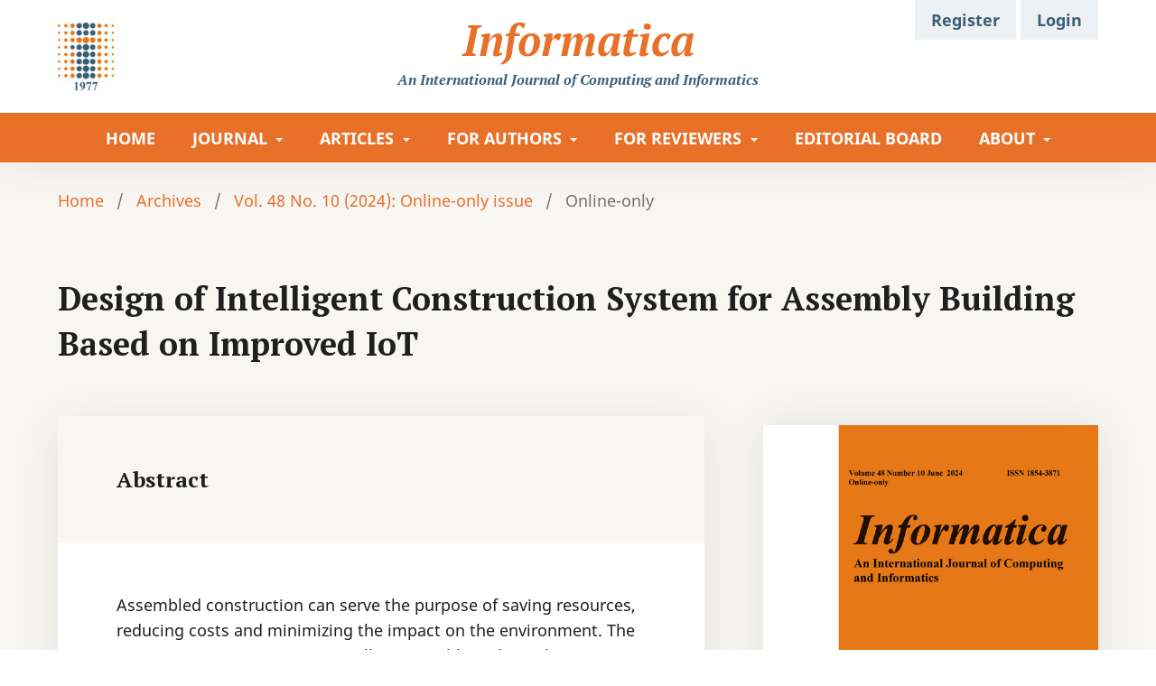

--- FILE ---
content_type: text/html; charset=utf-8
request_url: https://www.informatica.si/index.php/informatica/article/view/5889
body_size: 6290
content:
<!DOCTYPE html>
<html lang="en-US" xml:lang="en-US">
<head>
	<meta charset="utf-8">
	<meta name="viewport" content="width=device-width, initial-scale=1.0">
	<title>
		Design of Intelligent Construction System for Assembly Building Based on Improved IoT
							| Informatica
			</title>

	
<link rel="icon" href="https://www.informatica.si/public/journals/1/favicon_en_US" />
<meta name="generator" content="Open Journal Systems 3.3.0.21" />
<link rel="schema.DC" href="http://purl.org/dc/elements/1.1/" />
<meta name="DC.Creator.PersonalName" content="Juan Wang"/>
<meta name="DC.Date.created" scheme="ISO8601" content="2024-06-14"/>
<meta name="DC.Date.dateSubmitted" scheme="ISO8601" content="2024-03-12"/>
<meta name="DC.Date.issued" scheme="ISO8601" content="2024-06-11"/>
<meta name="DC.Date.modified" scheme="ISO8601" content="2024-06-14"/>
<meta name="DC.Description" xml:lang="en" content="Assembled construction can serve the purpose of saving resources, reducing costs and minimizing the impact on the environment. The construction process is essentially impossible without the support of advanced information technology. The study analyzes the functional requirements of an intelligent construction system for assembly buildings in four stages: design, production, transportation and installation based on the Internet of Things technology in order to realize the collaborative efforts of the stakeholders of assembly buildings. Additionally, by utilizing social network analysis and synergy theory, the study develops a dual-objective optimization model that thoroughly takes into account the synergistic influence between assembly construction services and service quality. The findings indicated that the system combines both efficiency and safety, and the genetic simulated annealing algorithm used to improve the Internet of Things assembly intelligent construction system has a service quality value of 4.52, a synergy value of 5.26, and an objective function value of 4.81, which are greater than that of the genetic algorithm and the simulated annealing algorithm. This intelligent construction system serves as a model for the development of intelligent construction systems for assembly buildings. It enables the realization of process data sharing, enabling data-driven business decision-making, increased productivity, and decreased management costs."/>
<meta name="DC.Format" scheme="IMT" content="application/pdf"/>
<meta name="DC.Identifier" content="5889"/>
<meta name="DC.Identifier.DOI" content="10.31449/inf.v48i10.5889"/>
<meta name="DC.Identifier.URI" content="https://www.informatica.si/index.php/informatica/article/view/5889"/>
<meta name="DC.Language" scheme="ISO639-1" content="en"/>
<meta name="DC.Rights" content="Copyright (c)  "/>
<meta name="DC.Rights" content=""/>
<meta name="DC.Source" content="Informatica"/>
<meta name="DC.Source.ISSN" content="1854-3871"/>
<meta name="DC.Source.Issue" content="10"/>
<meta name="DC.Source.Volume" content="48"/>
<meta name="DC.Source.URI" content="https://www.informatica.si/index.php/informatica"/>
<meta name="DC.Title" content="Design of Intelligent Construction System for Assembly Building Based on Improved IoT"/>
<meta name="DC.Type" content="Text.Serial.Journal"/>
<meta name="DC.Type.articleType" content="Online-only"/>
<meta name="gs_meta_revision" content="1.1"/>
<meta name="citation_journal_title" content="Informatica"/>
<meta name="citation_journal_abbrev" content="IJCAI"/>
<meta name="citation_issn" content="1854-3871"/> 
<meta name="citation_author" content="Juan Wang"/>
<meta name="citation_author_institution" content="Zhengzhou University of Technology"/>
<meta name="citation_title" content="Design of Intelligent Construction System for Assembly Building Based on Improved IoT"/>
<meta name="citation_language" content="en"/>
<meta name="citation_date" content="2024/06/14"/>
<meta name="citation_volume" content="48"/>
<meta name="citation_issue" content="10"/>
<meta name="citation_doi" content="10.31449/inf.v48i10.5889"/>
<meta name="citation_abstract_html_url" content="https://www.informatica.si/index.php/informatica/article/view/5889"/>
<meta name="citation_pdf_url" content="https://www.informatica.si/index.php/informatica/article/download/5889/2910"/>
<meta name="ojtcontrolpanel" content="OJT Control Panel Version 2.1.3.0 by openjournaltheme.com">
	<link rel="preconnect" href="https://fonts.googleapis.com">
	<link rel="preconnect" href="https://fonts.gstatic.com" crossorigin>
	<link href="https://fonts.googleapis.com/css2?family=PT+Serif:ital,wght@0,400;0,700;1,400;1,700&display=swap" rel="stylesheet">
	<link rel="stylesheet" href="https://www.informatica.si/index.php/informatica/$$$call$$$/page/page/css?name=stylesheet" type="text/css" /><link rel="stylesheet" href="https://www.informatica.si/index.php/informatica/$$$call$$$/page/page/css?name=font" type="text/css" /><link rel="stylesheet" href="https://www.informatica.si/lib/pkp/styles/fontawesome/fontawesome.css?v=3.3.0.21" type="text/css" /><link rel="stylesheet" href="https://www.informatica.si/plugins/themes/defaultCustom/styles/style-custom.css?v=3.3.0.21" type="text/css" /><link rel="stylesheet" href="https://www.informatica.si/plugins/generic/orcidProfile/css/orcidProfile.css?v=3.3.0.21" type="text/css" /><link rel="stylesheet" href="https://www.informatica.si/public/journals/1/styleSheet.css?d=2026-01-01+11%3A14%3A51" type="text/css" />
</head><body class="pkp_page_article pkp_op_view has_site_logo" dir="ltr">

	<div class="pkp_structure_page">

				<header class="pkp_structure_head" id="headerNavigationContainer" role="banner">
						
 <nav class="cmp_skip_to_content" aria-label="Jump to content links">
	<a href="#pkp_content_main">Skip to main content</a>
	<a href="#siteNav">Skip to main navigation menu</a>
		<a href="#pkp_content_footer">Skip to site footer</a>
</nav>

			<div class="pkp_head_wrapper">
				<p class="informatica">Informatica <span>An International Journal <span>of Computing and Informatics</span></span></p>
				<div class="pkp_site_name_wrapper">
					<button class="pkp_site_nav_toggle">
						<span>Open Menu</span>
					</button>
										<div class="pkp_site_name">
																<a href="						https://www.informatica.si/index.php/informatica/index
					" class="is_img">
							<img src="https://www.informatica.si/public/journals/1/pageHeaderLogoImage_en_US" width="82" height="100" alt="Informatica" />
							<!--<img src="https://www.informatica.si/plugins/themes/defaultCustom/img/Informatica_logotip_300dpi.jpg" width="" height="" alt="" />-->
						</a>
										</div>
				</div>

								<div class="pkp_site_nav_menu_wrapper">
					<nav class="pkp_site_nav_menu" aria-label="Site Navigation">
						<a id="siteNav"></a>
						<div class="pkp_navigation_primary_row">
							<div class="pkp_navigation_primary_wrapper">
																						<ul id="navigationPrimary" class="pkp_navigation_primary pkp_nav_list">
								<li class="">
				<a href="https://www.informatica.si/index.php/informatica">
					HOME
				</a>
							</li>
								<li class="">
				<a href="https://www.informatica.si/index.php/informatica/journal">
					JOURNAL
				</a>
									<ul>
																					<li class="">
									<a href="https://www.informatica.si/index.php/informatica/aims-scope">
										Aims & Scope
									</a>
								</li>
																												<li class="">
									<a href="https://www.informatica.si/index.php/informatica/indexing">
										Indexing & Abstracting
									</a>
								</li>
																												<li class="">
									<a href="https://www.informatica.si/index.php/informatica/metrics">
										Metrics
									</a>
								</li>
																												<li class="">
									<a href="https://www.informatica.si/index.php/informatica/open-access">
										Open Access & Licensing
									</a>
								</li>
																												<li class="">
									<a href="https://www.informatica.si/index.php/informatica/ethics">
										Publication Ethics
									</a>
								</li>
																		</ul>
							</li>
								<li class="">
				<a href="https://www.informatica.si/index.php/informatica/articles">
					ARTICLES
				</a>
									<ul>
																					<li class="">
									<a href="https://www.informatica.si/index.php/informatica/issue/current">
										Current Issue
									</a>
								</li>
																												<li class="">
									<a href="https://www.informatica.si/index.php/informatica/issue/archive">
										Archives
									</a>
								</li>
																												<li class="">
									<a href="https://www.informatica.si/index.php/informatica/search/search">
										Browse
									</a>
								</li>
																		</ul>
							</li>
								<li class="">
				<a href="https://www.informatica.si/index.php/informatica/authors">
					FOR AUTHORS
				</a>
									<ul>
																					<li class="">
									<a href="https://www.informatica.si/index.php/informatica/about/submissions">
										Guide for Authors
									</a>
								</li>
																												<li class="">
									<a href="https://www.informatica.si/index.php/informatica/submission/wizard">
										Submit Your Paper
									</a>
								</li>
																												<li class="">
									<a href="https://www.informatica.si/index.php/informatica/fees">
										APC & Fees
									</a>
								</li>
																												<li class="">
									<a href="https://www.informatica.si/index.php/informatica/cfp">
										Calls for Papers
									</a>
								</li>
																												<li class="">
									<a href="https://www.informatica.si/index.php/informatica/timeline">
										Publication Timeline & Review 
									</a>
								</li>
																		</ul>
							</li>
								<li class="">
				<a href="https://www.informatica.si/index.php/informatica/reviewers">
					FOR REVIEWERS
				</a>
									<ul>
																					<li class="">
									<a href="https://www.informatica.si/index.php/informatica/reviewer-guidelines">
										Reviewer Guidelines 
									</a>
								</li>
																												<li class="">
									<a href="https://www.informatica.si/index.php/informatica/recognition">
										Recognition / Certificates 
									</a>
								</li>
																												<li class="">
									<a href="https://www.informatica.si/index.php/informatica/join">
										Join as Reviewer 
									</a>
								</li>
																		</ul>
							</li>
								<li class="">
				<a href="https://www.informatica.si/index.php/informatica/about/editorialTeam">
					EDITORIAL BOARD
				</a>
							</li>
								<li class="">
				<a href="https://www.informatica.si/index.php/informatica/about">
					ABOUT
				</a>
									<ul>
																					<li class="">
									<a href="https://www.informatica.si/index.php/informatica/about">
										About the Journal
									</a>
								</li>
																												<li class="">
									<a href="https://www.informatica.si/index.php/informatica/contact">
										Contact / Journal Help
									</a>
								</li>
																																									<li class="">
									<a href="https://www.informatica.si/index.php/informatica/about/policies">
										Policies
									</a>
								</li>
																												<li class="">
									<a href="https://www.informatica.si/index.php/informatica/subscriptions">
										Subscriptions / Order print 
									</a>
								</li>
																												<li class="">
									<a href="https://www.informatica.si/index.php/informatica/librarians">
										For Librarians
									</a>
								</li>
																												<li class="">
									<a href="https://www.informatica.si/index.php/informatica/readers">
										For Readers
									</a>
								</li>
																		</ul>
							</li>
			</ul>

				

																									<div class="pkp_navigation_search_wrapper">
										<a href="https://www.informatica.si/index.php/informatica/search" class="pkp_search pkp_search_desktop">
											<span class="fa fa-search" aria-hidden="true"></span>
											Search
										</a>
									</div>
															</div>
						</div>
						<div class="pkp_navigation_user_wrapper" id="navigationUserWrapper">
								<ul id="navigationUser" class="pkp_navigation_user pkp_nav_list">
								<li class="profile">
				<a href="https://www.informatica.si/index.php/informatica/user/register">
					Register
				</a>
							</li>
								<li class="profile">
				<a href="https://www.informatica.si/index.php/informatica/login">
					Login
				</a>
							</li>
										</ul>

						</div>
					</nav>
				</div>
			</div><!-- .pkp_head_wrapper -->
		</header><!-- .pkp_structure_head -->

						<div class="pkp_structure_content has_sidebar">
			<div class="pkp_structure_main" role="main">
				<a id="pkp_content_main"></a>

<div class="page page_article">
			<nav class="cmp_breadcrumbs" role="navigation" aria-label="You are here:">
	<ol>
		<li>
			<a href="https://www.informatica.si/index.php/informatica/index">
				Home
			</a>
			<span class="separator">/</span>
		</li>
		<li>
			<a href="https://www.informatica.si/index.php/informatica/issue/archive">
				Archives
			</a>
			<span class="separator">/</span>
		</li>
					<li>
				<a href="https://www.informatica.si/index.php/informatica/issue/view/256">
					Vol. 48 No. 10 (2024): Online-only issue
				</a>
				<span class="separator">/</span>
			</li>
				<li class="current" aria-current="page">
			<span aria-current="page">
									Online-only
							</span>
		</li>
	</ol>
</nav>
	
		  	 <article class="obj_article_details">

		
	<h1 class="page_title">
		Design of Intelligent Construction System for Assembly Building Based on Improved IoT
	</h1>

	
	<div class="row">
		<div class="main_entry">

										<section class="item abstract">
					<h2 class="label"><span>Abstract</span></h2>
					Assembled construction can serve the purpose of saving resources, reducing costs and minimizing the impact on the environment. The construction process is essentially impossible without the support of advanced information technology. The study analyzes the functional requirements of an intelligent construction system for assembly buildings in four stages: design, production, transportation and installation based on the Internet of Things technology in order to realize the collaborative efforts of the stakeholders of assembly buildings. Additionally, by utilizing social network analysis and synergy theory, the study develops a dual-objective optimization model that thoroughly takes into account the synergistic influence between assembly construction services and service quality. The findings indicated that the system combines both efficiency and safety, and the genetic simulated annealing algorithm used to improve the Internet of Things assembly intelligent construction system has a service quality value of 4.52, a synergy value of 5.26, and an objective function value of 4.81, which are greater than that of the genetic algorithm and the simulated annealing algorithm. This intelligent construction system serves as a model for the development of intelligent construction systems for assembly buildings. It enables the realization of process data sharing, enabling data-driven business decision-making, increased productivity, and decreased management costs.
				</section>
			
			

																			
						
		</div><!-- .main_entry -->

		<div class="entry_details">

										<div class="item cover_image">
					<div class="sub_item">
													<a href="https://www.informatica.si/index.php/informatica/issue/view/256">
								<img src="https://www.informatica.si/public/journals/1/cover_issue_256_en_US.jpg" alt="">
							</a>
											</div>
				</div>
			
							<section class="item authors">
					<h2 class="pkp_screen_reader">Authors</h2>
					<ul class="authors">
											<li>
							<span class="name">
								Juan Wang
							</span>
															<span class="affiliation">
									Zhengzhou University of Technology
																	</span>
																				</li>
										</ul>
				</section>
			
																												<section class="item doi">
						<h2 class="label">
														DOI:
						</h2>
						<span class="value">
							<a href="https://doi.org/10.31449/inf.v48i10.5889">
								https://doi.org/10.31449/inf.v48i10.5889
							</a>
						</span>
					</section>
							
						
										<div class="item galleys">
					<h2 class="pkp_screen_reader">
						Downloads
					</h2>
					<ul class="value galleys_links">
													<li>
								
	
							

<a class="obj_galley_link pdf" href="https://www.informatica.si/index.php/informatica/article/view/5889/2910">

		
	PDF

	</a>
							</li>
											</ul>
				</div>
						
						<div class="item published">
				<section class="sub_item">
					<h2 class="label">
						Published
					</h2>
					<div class="value">
																			<span>06/14/2024</span>
																	</div>
				</section>
							</div>
			
										<div class="item citation">
					<section class="sub_item citation_display">
						<h2 class="label">
							How to Cite
						</h2>
						<div class="value">
							<div id="citationOutput" role="region" aria-live="polite">
								<div class="csl-bib-body">
  <div class="csl-entry">Wang, J. (2024). Design of Intelligent Construction System for Assembly Building Based on Improved IoT. <i>Informatica</i>, <i>48</i>(10). https://doi.org/10.31449/inf.v48i10.5889</div>
</div>
							</div>
							<div class="citation_formats">
								<button class="cmp_button citation_formats_button" aria-controls="cslCitationFormats" aria-expanded="false" data-csl-dropdown="true">
									More Citation Formats
								</button>
								<div id="cslCitationFormats" class="citation_formats_list" aria-hidden="true">
									<ul class="citation_formats_styles">
																					<li>
												<a
													rel="nofollow"
													aria-controls="citationOutput"
													href="https://www.informatica.si/index.php/informatica/citationstylelanguage/get/acm-sig-proceedings?submissionId=5889&amp;publicationId=4499"
													data-load-citation
													data-json-href="https://www.informatica.si/index.php/informatica/citationstylelanguage/get/acm-sig-proceedings?submissionId=5889&amp;publicationId=4499&amp;return=json"
												>
													ACM
												</a>
											</li>
																					<li>
												<a
													rel="nofollow"
													aria-controls="citationOutput"
													href="https://www.informatica.si/index.php/informatica/citationstylelanguage/get/acs-nano?submissionId=5889&amp;publicationId=4499"
													data-load-citation
													data-json-href="https://www.informatica.si/index.php/informatica/citationstylelanguage/get/acs-nano?submissionId=5889&amp;publicationId=4499&amp;return=json"
												>
													ACS
												</a>
											</li>
																					<li>
												<a
													rel="nofollow"
													aria-controls="citationOutput"
													href="https://www.informatica.si/index.php/informatica/citationstylelanguage/get/apa?submissionId=5889&amp;publicationId=4499"
													data-load-citation
													data-json-href="https://www.informatica.si/index.php/informatica/citationstylelanguage/get/apa?submissionId=5889&amp;publicationId=4499&amp;return=json"
												>
													APA
												</a>
											</li>
																					<li>
												<a
													rel="nofollow"
													aria-controls="citationOutput"
													href="https://www.informatica.si/index.php/informatica/citationstylelanguage/get/associacao-brasileira-de-normas-tecnicas?submissionId=5889&amp;publicationId=4499"
													data-load-citation
													data-json-href="https://www.informatica.si/index.php/informatica/citationstylelanguage/get/associacao-brasileira-de-normas-tecnicas?submissionId=5889&amp;publicationId=4499&amp;return=json"
												>
													ABNT
												</a>
											</li>
																					<li>
												<a
													rel="nofollow"
													aria-controls="citationOutput"
													href="https://www.informatica.si/index.php/informatica/citationstylelanguage/get/chicago-author-date?submissionId=5889&amp;publicationId=4499"
													data-load-citation
													data-json-href="https://www.informatica.si/index.php/informatica/citationstylelanguage/get/chicago-author-date?submissionId=5889&amp;publicationId=4499&amp;return=json"
												>
													Chicago
												</a>
											</li>
																					<li>
												<a
													rel="nofollow"
													aria-controls="citationOutput"
													href="https://www.informatica.si/index.php/informatica/citationstylelanguage/get/harvard-cite-them-right?submissionId=5889&amp;publicationId=4499"
													data-load-citation
													data-json-href="https://www.informatica.si/index.php/informatica/citationstylelanguage/get/harvard-cite-them-right?submissionId=5889&amp;publicationId=4499&amp;return=json"
												>
													Harvard
												</a>
											</li>
																					<li>
												<a
													rel="nofollow"
													aria-controls="citationOutput"
													href="https://www.informatica.si/index.php/informatica/citationstylelanguage/get/ieee?submissionId=5889&amp;publicationId=4499"
													data-load-citation
													data-json-href="https://www.informatica.si/index.php/informatica/citationstylelanguage/get/ieee?submissionId=5889&amp;publicationId=4499&amp;return=json"
												>
													IEEE
												</a>
											</li>
																					<li>
												<a
													rel="nofollow"
													aria-controls="citationOutput"
													href="https://www.informatica.si/index.php/informatica/citationstylelanguage/get/modern-language-association?submissionId=5889&amp;publicationId=4499"
													data-load-citation
													data-json-href="https://www.informatica.si/index.php/informatica/citationstylelanguage/get/modern-language-association?submissionId=5889&amp;publicationId=4499&amp;return=json"
												>
													MLA
												</a>
											</li>
																					<li>
												<a
													rel="nofollow"
													aria-controls="citationOutput"
													href="https://www.informatica.si/index.php/informatica/citationstylelanguage/get/turabian-fullnote-bibliography?submissionId=5889&amp;publicationId=4499"
													data-load-citation
													data-json-href="https://www.informatica.si/index.php/informatica/citationstylelanguage/get/turabian-fullnote-bibliography?submissionId=5889&amp;publicationId=4499&amp;return=json"
												>
													Turabian
												</a>
											</li>
																					<li>
												<a
													rel="nofollow"
													aria-controls="citationOutput"
													href="https://www.informatica.si/index.php/informatica/citationstylelanguage/get/vancouver?submissionId=5889&amp;publicationId=4499"
													data-load-citation
													data-json-href="https://www.informatica.si/index.php/informatica/citationstylelanguage/get/vancouver?submissionId=5889&amp;publicationId=4499&amp;return=json"
												>
													Vancouver
												</a>
											</li>
																			</ul>
																			<div class="label">
											Download Citation
										</div>
										<ul class="citation_formats_styles">
																							<li>
													<a href="https://www.informatica.si/index.php/informatica/citationstylelanguage/download/ris?submissionId=5889&amp;publicationId=4499">
														<span class="fa fa-download"></span>
														Endnote/Zotero/Mendeley (RIS)
													</a>
												</li>
																							<li>
													<a href="https://www.informatica.si/index.php/informatica/citationstylelanguage/download/bibtex?submissionId=5889&amp;publicationId=4499">
														<span class="fa fa-download"></span>
														BibTeX
													</a>
												</li>
																					</ul>
																	</div>
							</div>
						</div>
					</section>
				</div>
			
										<div class="item issue">

											<section class="sub_item">
							<h2 class="label">
								Issue
							</h2>
							<div class="value">
								<a class="title" href="https://www.informatica.si/index.php/informatica/issue/view/256">
									Vol. 48 No. 10 (2024): Online-only issue
								</a>
							</div>
						</section>
					
											<section class="sub_item">
							<h2 class="label">
								Section
							</h2>
							<div class="value">
								Online-only
							</div>
						</section>
					
									</div>
			
															
										<div class="item copyright">
					<h2 class="label">
						License
					</h2>
										<p>I assign to<em> Informatica</em>, <em>An International Journal of Computing and Informatics</em> ("Journal") the copyright in the manuscript identified above and any additional material (figures, tables, illustrations, software or other information intended for publication) submitted as part of or as a supplement to the manuscript ("Paper") in all forms and media throughout the world, in all languages, for the full term of copyright, effective when and if the article is accepted for publication. This transfer includes the right to reproduce and/or to distribute the Paper to other journals or digital libraries in electronic and online forms and systems.</p><p>I understand that I retain the rights to use the pre-prints, off-prints, accepted manuscript and published journal Paper for personal use, scholarly purposes and internal institutional use.</p><p>In certain cases, I can ask for retaining the publishing rights of the Paper. The Journal can permit or deny the request for publishing rights, to which I fully agree.</p><p>I declare that the submitted Paper is original, has been written by the stated authors and has not been published elsewhere nor is currently being considered for publication by any other journal and will not be submitted for such review while under review by this Journal.  The Paper contains no material that violates proprietary rights of any other person or entity. I have obtained written permission from copyright owners for any excerpts from copyrighted works that are included and have credited the sources in my article. I have informed the co-author(s) of the terms of this publishing agreement.</p><p><span><span><br /></span></span></p><p><span id="docs-internal-guid-fe2b3ee1-6049-9593-cc52-04d02fbbc889"><span>Copyright ©  Slovenian Society Informatika</span></span></p>
				</div>
			
			

		</div><!-- .entry_details -->
	</div><!-- .row -->

</article>

	

</div><!-- .page -->


	</div><!-- pkp_structure_main -->

									<div class="pkp_structure_sidebar left" role="complementary" aria-label="Sidebar">
				<div class="pkp_block block_developed_by">
	<h2 class="pkp_screen_reader">
		Developed By
	</h2>

	<div class="content">
		<a href="http://pkp.sfu.ca/ojs/">
			Open Journal Systems
		</a>
	</div>
</div>
<div class="pkp_block block_information">
	<h2 class="title">Information</h2>
	<div class="content">
		<ul>
							<li>
					<a href="https://www.informatica.si/index.php/informatica/information/readers">
						For Readers
					</a>
				</li>
										<li>
					<a href="https://www.informatica.si/index.php/informatica/information/authors">
						For Authors
					</a>
				</li>
										<li>
					<a href="https://www.informatica.si/index.php/informatica/information/librarians">
						For Librarians
					</a>
				</li>
					</ul>
	</div>
</div>

			</div><!-- pkp_sidebar.left -->
			</div><!-- pkp_structure_content -->
<div class="section_indexing_partners">
	<div><img src="https://www.informatica.si/plugins/themes/defaultCustom/img/partners_ACM.png" alt="" /></div> 
	<div><img src="https://www.informatica.si/plugins/themes/defaultCustom/img/partners_SDRV.png" alt="" /></div> 
	<div><img src="https://www.informatica.si/plugins/themes/defaultCustom/img/partners_DMFA.png" alt="" /></div> 
	<div><img src="https://www.informatica.si/plugins/themes/defaultCustom/img/partners_ifip.png" alt="" /></div> 
	<div><img src="https://www.informatica.si/plugins/themes/defaultCustom/img/partners_SCOPUS.png" alt="" /></div> 
	<div><img src="https://www.informatica.si/plugins/themes/defaultCustom/img/partners_INSPEC.png" alt="" /></div> 
	<div><img src="https://www.informatica.si/plugins/themes/defaultCustom/img/partners_cepis2.jpg" alt="" /></div> 
	<div><img src="https://www.informatica.si/plugins/themes/defaultCustom/img/partners_icdl1.jpg" alt="" /></div> 
</div>
<div class="pkp_structure_footer_wrapper" role="contentinfo">
	<a id="pkp_content_footer"></a>

	<div class="pkp_structure_footer">

		<div class="pkp_structure_footer_wrap">

	<div class="pkp_structure_footer_wrap_right">
		<div class="pkp_structure_footer_clmns">
			<img class="logo_footer" src="https://www.informatica.si/plugins/themes/defaultCustom/img/Informatica_logotip_72dpi.png" alt="" />
		</div>
		<div class="pkp_structure_footer_clmns">
			<p>Journal</p>
			<ul>
				<li><a href="https://www.informatica.si/index.php/informatica/aims-scope">Aims &amp; Scope</a></li>
				<li><a href="https://www.informatica.si/index.php/informatica/about/editorialMasthead">Editorial Board</a></li>
				<li><a href="https://www.informatica.si/index.php/informatica/about/policies">Policies</a></li>
				<li><a href="https://www.informatica.si/index.php/informatica/ethics">Ethics</a></li>
			</ul>
		</div>
		<div class="pkp_structure_footer_clmns">
			<p>Publish</p>
			<ul>
				<li><a href="https://www.informatica.si/index.php/informatica/about/submissions">Submit</a></li>
				<li><a href="https://www.informatica.si/index.php/informatica/information/authors">For Authors</a></li>
				<li><a href="https://www.informatica.si/index.php/informatica/cfp">Calls for Papers</a></li>
				<li><a href="">Reviewer Guidelines</a></li>
			</ul>
		</div>
		<div class="pkp_structure_footer_clmns">
			<p>Access</p>
			<ul>
				<li><a href="https://www.informatica.si/index.php/informatica/issue/current">Current Issue</a></li>
				<li><a href="https://www.informatica.si/index.php/informatica/issue/archive">All Issues</a></li>
				<li><a href="https://www.informatica.si/index.php/informatica/search">Browse</a></li>
				<li><a href="">RSS/Atom</a></li>
			</ul>
		</div>
		<div class="pkp_structure_footer_clmns">
			<p>About</p>
			<ul>
				<li><a href="">Society</a></li>
				<li><a href="https://www.informatica.si/index.php/informatica/about/contact">Contact</a></li>
				<li><a href="">Subscriptions/Order print</a></li>
				<li><a href="https://www.informatica.si/index.php/informatica/information/librarians">For Librarians</a></li>
			</ul>
		</div>

	</div>
	<p>Informatica is financially supported by the Slovenian research agency from the Call for co-financing of scientific periodical publications.</p>
	</div>

<!--
		
		<div class="pkp_brand_footer">
			<a href="https://www.informatica.si/index.php/informatica/about/aboutThisPublishingSystem">
				<img alt="More information about the publishing system, Platform and Workflow by OJS/PKP." src="https://www.informatica.si/templates/images/ojs_brand.png">
			</a>
		</div>
	-->
	</div>
</div><!-- pkp_structure_footer_wrapper -->
<p class="copy">&copy; 2026 Slovenian Society Informatika | Accessibility | Privacy policy | Terms &amp; conditions</p>
</div><!-- pkp_structure_page -->

<script src="https://www.informatica.si/lib/pkp/lib/vendor/components/jquery/jquery.js?v=3.3.0.21" type="text/javascript"></script><script src="https://www.informatica.si/lib/pkp/lib/vendor/components/jqueryui/jquery-ui.js?v=3.3.0.21" type="text/javascript"></script><script src="https://www.informatica.si/plugins/themes/default/js/lib/popper/popper.js?v=3.3.0.21" type="text/javascript"></script><script src="https://www.informatica.si/plugins/themes/default/js/lib/bootstrap/util.js?v=3.3.0.21" type="text/javascript"></script><script src="https://www.informatica.si/plugins/themes/default/js/lib/bootstrap/dropdown.js?v=3.3.0.21" type="text/javascript"></script><script src="https://www.informatica.si/plugins/themes/default/js/main.js?v=3.3.0.21" type="text/javascript"></script><script src="https://www.informatica.si/plugins/themes/defaultCustom/js/flickity.pkgd.min.js?v=3.3.0.21" type="text/javascript"></script><script src="https://www.informatica.si/plugins/themes/defaultCustom/js/script-custom.js?v=3.3.0.21" type="text/javascript"></script><script src="https://www.informatica.si/plugins/generic/citationStyleLanguage/js/articleCitation.js?v=3.3.0.21" type="text/javascript"></script><script src="https://www.informatica.si/plugins/generic/ojtPlugin/modules/ojtPlus/dist/footer.js?v=3.3.0.21" type="text/javascript"></script>


</body>
</html>


--- FILE ---
content_type: text/css
request_url: https://www.informatica.si/plugins/themes/defaultCustom/styles/style-custom.css?v=3.3.0.21
body_size: 10078
content:
// This LESS file will be parsed before the default stylesheet is compiled. Any
// variables defined here will override those in the original stylesheet.
//
// You can also add additional CSS style rules if desired.

// Make all border colors transparent
@bg-border-color: transparent;

// Increase the font size and weight of section titles in the issue table of
// contents
.obj_issue_toc .galleys h2,
.obj_issue_toc .section h2 {
	font-size: @font-header;
	font-weight: @bold;
	color: @text;
}

body { 
	background-color: #f8f6f3; /* beige */
	color: #1f1f1f;
	font-family: "PT Serif", serif;
	font-weight: 400;
	font-style: normal;
	font-size: 20px;
}

ul { margin: 0; padding: 1.5em 0 0 1em; }
ul > li { line-height: 1.6; }
p { line-height: 1.6; margin: 0; padding-top: 1.5em; }

.pkp_structure_main .page p,
.pkp_structure_main p { line-height: 1.6; margin: 0; padding: 1.5em 0 0; }

.pkp_structure_main .page h1, 
.pkp_structure_main .page h2, 
.pkp_structure_main .page h3, 
.pkp_structure_main .page h4,
.pkp_structure_main h1, 
.pkp_structure_main h2, 
.pkp_structure_main h3, 
.pkp_structure_main h4 { margin: 0; padding-top: 1.5em; /* padding-top: 0; */ }

.pkp_structure_main .page h1:first-child, 
.pkp_structure_main .page h2:first-child, 
.pkp_structure_main .page h3:first-child, 
.pkp_structure_main .page h4:first-child,
.pkp_structure_main h1:first-child, 
.pkp_structure_main h2:first-child, 
.pkp_structure_main h3:first-child, 
.pkp_structure_main h4:first-child { padding-top: 0; }

.pkp_structure_main .page h1, 
.pkp_structure_main .page h2, 
.pkp_structure_main .page h3, 
.pkp_structure_main .page h4,
.pkp_structure_main h1, 
.pkp_structure_main h2, 
.pkp_structure_main h3, 
.pkp_structure_main h4,
.obj_article_summary > .title,
h4 {
	font-family: "PT Serif", serif;
	font-weight: 700;
	font-style: normal;
}

.pkp_structure_main h4 { font-size: 18px; font-weight: 700; line-height: 1.6; }

.pkp_site_name .is_img img { max-height: 100px; height: 100px; width: auto; }
.pkp_site_name .is_img { display: inline-block; padding: 0; margin: 0 0 32px 0; }
.pkp_site_name .is_img:focus { outline: none; }

p { line-height: 1.6; margin: 0; padding-top: 1.5em; }

img { display: block; }

ul { margin: 0; }
.pkp_structure_main p, 
.pkp_structure_main ul { line-height: 1.6; margin: 0; }

a { color: #3a6077; }

.informatica {
	font-family: "PT Serif", serif;
	font-weight: 700;
	font-style: italic;
	color: #e87029;
	color: #e67817;
	color: #e87029;
	position: absolute;
	font-size: 95px;
	padding: 0;
	margin: 0;
	top: 20px;
	top: 26px;
	line-height: 1.2;
	width: 100%;
	box-sizing: border-box;
	text-align: center;
	font-size: 64px;
	line-height: 1;
}

.informatica > span {
	color: #006798;
	color: #3a6077;
	display: block;
	font-size: 18px;
	letter-spacing: 1px;
	font-size: 20px;
	padding-top: 0.75em;
	letter-spacing: 0;
}



.pkp_structure_head { background-color: #ffffff; position: fixed; width: 100%; z-index: 1111; top: 0; border-bottom: none; box-shadow: 0 0 50px rgba(0,0,0,0.075); 


position: relative; top: auto; 

}

#navigationPrimary > li > a, 
.pkp_navigation_primary > ul > li > a, 
.pkp_site_nav_menu .pkp_nav_list > li > a {
	font-weight: normal !important;
}


.pkp_navigation_user_wrapper { display: block; }
.pkp_navigation_user_wrapper_hide { display: none; }

.has_site_logo .pkp_head_wrapper { width: 1160px; width: 100%; padding-top: 32px; }
.pkp_site_nav_menu { background-color: #e87029; border: none; }

.pkp_navigation_user.pkp_nav_list ul a { color: #ffffff; }

@media (min-width: 992px) {
	.pkp_navigation_primary > li:hover ul {
		position: absolute;
		/*transform: translate3d(7px, 40px, 0px);
		top: 0;*/
		transform: none;
		top: auto;
		left: 0;
		will-change: transform;
	}
	.pkp_navigation_primary > li:last-child a { margin-right: 0; }
	.pkp_nav_list ul { border-radius: 0; box-shadow: 0 0 25px rgba(0,0,0,0.085); }
	
	.pkp_nav_list ul a:hover, .pkp_nav_list ul a:focus { background: #e87029; border: none; color: #ffffff; }
	.pkp_nav_list ul a:hover, .pkp_nav_list ul a:focus { background: rgba(232,112,41,0.095); border: none; color: #e87029; }
	.pkp_navigation_user.pkp_nav_list ul a:hover, .pkp_navigation_user .pkp_nav_list ul a:focus { background: rgba(58,96,119,0.095); border: none; color: #3A6077; }

	.pkp_nav_list ul li:first-child a,
	.pkp_nav_list ul li:last-child a { border-radius: 0; }

	.pkp_navigation_user { font-size: 18px; }
	/*.pkp_site_nav_menu a { color: #3a6077; }*/

	.pkp_navigation_user.pkp_navigation_user { width: 100%; }
	.pkp_navigation_user_wrapper { padding: 0; width: 80%; width: 1266px; }
	.pkp_navigation_user a { padding: 0.45em 1em; line-height: 1.6; }
	.pkp_navigation_user > li > a { color: #3A6077; background-color: rgba(58, 96, 119, 0.085); }
	.pkp_navigation_user > li > a:hover { color: #3A6077; background-color: rgba(58, 96, 119, 0.17); }
	.pkp_navigation_user > li > a:focus { background-color: rgba(58, 96, 119, 0.125); color: #3A6077; }
	.pkp_navigation_user > li:last-child > a { margin: 0; }

	.pkp_navigation_user > li:hover ul { top: auto; transform: none; will-change: transform; }

	.pkp_navigation_user.pkp_nav_list ul a { color: #3A6077; }
}




.pkp_navigation_primary .dropdown-menu { text-align: left; }
.pkp_navigation_primary > li:first-child a {
	margin-left: -0.5em;
	margin: 0;
}

.pkp_nav_list ul a {
	/*
	display: block;
	padding-left: .357rem;
	border-left: .357rem solid transparent;
	*/
	border: none;
	color: #e87029;
	padding: 0.5em 1em;
}


.pkp_navigation_primary > li > a:hover {
	/*
	color: rgba(0,0,0,0.84);
	outline: 0;
	border-color: rgba(0,0,0,0.84);
	color: #3a6077;
	*/
	background-color: rgba(0,0,0,0.085);
	color: #3a6077;
	color: #ffffff;
	border: none;
}
.pkp_navigation_primary > li > a:focus { /*background: rgba(0,0,0,0.84); color: #f5b114; outline: 0;*/ background-color: rgba(0,0,0,0.085); color: #ffffff; }



.pkp_site_nav_menu_fixed { position: fixed; top: 0; left: 0; }
.pkp_site_nav_menu_wrapper { height: 67.7333px; height: 64.8px; width: 100%; }

.pkp_site_name_wrapper { width: 100%; width: 80%; width: 1266px; }

.pkp_navigation_primary > li > a {
	margin: 0.357rem 0.5em 0;
	padding: 0.357rem 0.5em calc(0.714rem - 2px);
	border-bottom: 2px solid transparent;
	border: none;
	color: rgba(0, 0, 0, 0.84);
	color: #ffffff;
	text-decoration: none;
	padding: 1em;
	margin: 0;
	display: inline-block;
}




.pkp_navigation_primary {
	display: block;
	max-width: 100%;
	text-align: center;
}



.pkp_navigation_search_wrapper { display: none; }


.cmp_breadcrumbs { display: inline-block; display: block; padding: 1.25em 0 0; box-sizing: border-box; }
.cmp_breadcrumbs ol { font-size: 18px; margin: 0; line-height: 1.6; }
.cmp_breadcrumbs ol > li > a { color: #e87029; }

.cmp_breadcrumbs + div { margin-top: 75px; margin-top: 68px; }









.pkp_page_index .homepage_about { padding: 75px 0; }

.obj_issue_toc .articles { margin-top: 0; }

.obj_issue_toc .galleys, 
.obj_issue_toc .section { margin: 0; padding: 0; }

.obj_issue_toc .cover { margin: 0; display: none; }


.obj_issue_toc > .heading { width: 80%; width: 1266px; margin: 0 auto; }
.pkp_page_index .current_issue .current_issue_title { margin: 0 0 0.5em; margin: 0; font-family: "PT Serif", serif; font-size: 48px; font-weight: 700; line-height: 1.15; }
.pkp_page_index .current_issue .current_issue_title_top { font-size: 36px; padding: 0 0 0.35em; font-weight: 700; line-height: 1.15; color: rgba(0,0,0,0.25); }
.page_title + .published,
.obj_issue_toc .published { margin: 0; background-color: rgba(0,0,0,0.055); padding: 0.5em 0.85em; border-radius: 50px; display: inline-block; margin: 1.15em 0 0; }

/*
.obj_issue_toc .published {
	margin: 1.43rem 0 0;
	margin: 0;
}
*/
.obj_article_details .main_entry .published { display: none; }
.obj_article_details .main_entry .heading { display: none; }
.obj_article_details .main_entry .obj_issue_toc .sections:nth-of-type(1) { margin-top: 0; }

/*.obj_article_details > .page_title + .published { line-height: 1.6; }*/

.obj_issue_toc .sections:not(:first-child) { margin-top: 0; }
.obj_issue_toc .sections { margin-top: 4.286rem; }

.obj_article_details .main_entry .obj_issue_toc .articles { margin-top: 0; }

.obj_article_details .main_entry .obj_issue_toc .cmp_article_list > li { margin-bottom: 36px; padding-bottom: 36px; border-bottom: 1px dashed #3a6077; border-bottom: 1px dashed #e87029; }
.obj_article_details .main_entry .obj_issue_toc .cmp_article_list > li:last-child { margin-bottom: 0; padding-bottom: 0; border: none; }



.obj_article_details .main_entry { padding: 75px; padding: 65px 75px !important; }

.obj_article_summary > .title a { color: #E87029 !important; }

.obj_article_details .main_entry .obj_issue_toc .cmp_article_list > li { padding: 65px 75px; margin: 0 -75px; border: none; }
.obj_article_details .main_entry .obj_issue_toc .cmp_article_list > li:first-child { margin-top: -65px; }


.obj_article_details .main_entry .obj_issue_toc .cmp_article_list > li:last-child {/* margin-bottom: -65px;*/ padding-bottom: 65px; }

.obj_article_details .main_entry .obj_issue_toc > .sections > .section:last-child .cmp_article_list > li:last-child { margin-bottom: -65px;  }

.obj_article_details .main_entry .obj_issue_toc > .sections > .section > h2 + .cmp_article_list > li { margin-top: 0; }
.obj_article_details .main_entry .obj_issue_toc > .sections > .section > h2 { font-size: 30px; font-weight: 700; padding: 65px 0; color: #1f1f1f; }

.obj_article_details .main_entry .obj_issue_toc .cmp_article_list > li:nth-of-type(odd) { background-color: #F8F6F3; }


.obj_article_details .main_entry .obj_issue_toc .obj_galley_link { background-color: #3a6077; border: 1px solid #3a6077; }

.obj_article_details .main_entry .obj_issue_toc .cmp_article_list > li .obj_galley_link { background-color: #F8F6F3; border: 1px solid #F8F6F3; color: #E87029; }
.obj_article_details .main_entry .obj_issue_toc .cmp_article_list > li:nth-of-type(odd) .obj_galley_link { background-color: #ffffff; border: 1px solid #ffffff; color: #E87029; }



.pkp_page_index .current_issue .read_more {
	display: inline-block;
	position: relative;
	padding-right: 2.143rem;
	font-size: 0.93rem;
	font-size: 18px;
	font-weight: 700;
	line-height: 2.143rem;
	color: #006798;
	text-decoration: none;
	margin-bottom: 1.43rem;
	border-radius: 3px;
	background-color: #3a6077;
	
	color: #ffffff;
	margin: 60px 0 0;
	padding: 0.65em 60px 0.65em 1.5em;
	text-align: right;
	float: right;

	margin: 0;
	float: none;


	background-color: rgba(58, 96, 119, 0.15);
	color: #3a6077; 
}



.pkp_page_index .current_issue .read_more::after { transform: translate(0, -50%); top: calc(50% + 2px); right: 5px; }




.moj_wrap { width: 80%; width: 1266px; margin: 0 auto; padding: 0 0 75px; }

.pkp_page_index .current_issue .moj_wrap > .read_more:nth-of-type(1) { background-color: #e67817; margin-right: 1em; }
.pkp_page_index .current_issue .moj_wrap > .read_more:nth-of-type(1) { background-color: #3a6077; color: #ffffff; margin-right: 1em; }

.heading { width: 80%; width: 1266px; margin: 0 auto; }
.obj_issue_toc .galleys::before, .obj_issue_toc .section::before { display: none; }





.homepage_about_wrap { width: 80%; width: 1266px; margin: 0 auto; 

display: flex;
	
	
	align-items: center;
	align-items: flex-start;
	align-items: stretch;

	justify-content: space-between;
	

}
.homepage_about_clmns { width: calc(50%); }

.homepage_about_clmns:nth-of-type(2) > img { width: 100%; height: auto; display: block;  }
.homepage_about_clmns:nth-of-type(1) {
	background-color: #ffffff;

	
	margin: 0 -75px 0 0;

	padding: 75px 75px 75px 75px;
	padding: 65px 75px;
	margin: 0 0 0;
	box-sizing: content-box;
	box-sizing: border-box;

	box-shadow: 0 0 50px rgba(0,0,0,0.085);
}

.pkp_page_index .homepage_about a { color: inherit; }

.homepage_about_wrap_1 { width: 80%; width: 1266px; margin: 0 auto; padding: 75px 0 0; }
.homepage_about_wrap_1 > p:first-child { margin: 0; padding: 0; }
.homepage_about_wrap_1 > div:nth-of-type(1) { width: 100%; margin: 1em auto 0;  display: flex; flex-wrap: wrap; align-items: stretch; justify-content: flex-start; }

.homepage_about_wrap_1 > div:nth-of-type(1) > div { width: calc(20%);  margin-right: 1px; padding: 1em; padding: 36px;

	/* background-color: rgba(0,0,0,0.035); */
	border: 1px solid rgba(0,0,0,0.1);
	border-right: 0;
	border: none;
}




.homepage_about_wrap_1 > div:nth-of-type(1) > div:last-child {  border-right: 1px solid rgba(0,0,0,0.1); }

.homepage_about_wrap_1 > div:nth-of-type(1) > div > p { margin: 0; }
.homepage_about_wrap_1 > div:nth-of-type(1) > div > p > span { font-size: 48px; font-weight: 700; color: #3a6077; display: block; padding-bottom: 0.35em; line-height: 1; }
.homepage_about_wrap_1 > div:nth-of-type(1) > div > p > span > a { text-decoration: none; color: inherit; }
.homepage_about_wrap_1 > div:nth-of-type(1) > div:last-child > p { margin: 0; padding: 0; }
.homepage_about_wrap_1 > div:nth-of-type(1) > div:last-child > p > a { display: block; }
.homepage_about_wrap_1 > div:nth-of-type(1) > div:last-child > p > a > img { display: block; margin: 0 auto; }
.homepage_about_wrap_1 > div:nth-of-type(1) > div > p { padding-top: 0; }
.homepage_about_clmns:nth-of-type(2) > img {
	width: 100%;
	height: auto;
	height: 100%;
	display: block;
	object-fit: contain;
	
	object-fit: fill;

	object-fit: cover;
}


.homepage_about_wrap_1 > div:nth-of-type(1) > div { color: #ffffff; border: none; margin-right: 0; }

.homepage_about_wrap_1 > div:nth-of-type(1) > div > p > span { color: #ffffff; }

.homepage_about_wrap_1 > div:nth-of-type(1) > div:nth-of-type(1) { background-color: #3A6077; }
.homepage_about_wrap_1 > div:nth-of-type(1) > div:nth-of-type(2) { background-color: #384674; }
.homepage_about_wrap_1 > div:nth-of-type(1) > div:nth-of-type(3) { background-color: #4D3771; }
.homepage_about_wrap_1 > div:nth-of-type(1) > div:nth-of-type(4) { background-color: #783A70; }
/*.homepage_about_wrap_1 > div:nth-of-type(1) > div:nth-of-type(5) { background-color: rgba(0,0,0,0.055); }*/
.homepage_about_wrap_1 > div:nth-of-type(1) > div:nth-of-type(5) { background-color: #86414F; }
.homepage_about_wrap_1 > div:nth-of-type(1) > div:nth-of-type(6) { background-color: #e5e5e5; }
.homepage_about_wrap_1 > div:nth-of-type(1) > div:last-child {  border-right: none; }


/* 86414F */


.heading_padding { padding: 75px 0; }

.carousel_indexes { width: 80%; margin: 75px auto 0; }
.carousel_indexes .carousel_indexes_item { width: 20%; height: 272px; }

.carousel_indexes .carousel_indexes_item > div { padding: 36px; height: 100%; box-sizing: border-box; color: #ffffff; }
.carousel_indexes .carousel_indexes_item > div a { text-decoration: none; }

.carousel_indexes .carousel_indexes_item > div > p > span,
.carousel_indexes .carousel_indexes_item > div > p > strong { 
	font-family: "PT Serif", serif; 
	font-size: 48px; 
	font-weight: 700; 
	color: #ffffff; 
	display: block; 
	padding-bottom: 0.35em; 
	line-height: 1; 
}

.carousel_indexes .carousel_indexes_item:nth-of-type(1) > div { background-color: #3B786B; }
.carousel_indexes .carousel_indexes_item:nth-of-type(2) > div { background-color: #3A6077; }
.carousel_indexes .carousel_indexes_item:nth-of-type(3) > div { background-color: #384674; }
.carousel_indexes .carousel_indexes_item:nth-of-type(4) > div { background-color: #4D3771; }
.carousel_indexes .carousel_indexes_item:nth-of-type(5) > div { background-color: #783A70; }
.carousel_indexes .carousel_indexes_item:nth-of-type(6) > div { background-color: #86414F; }
.carousel_indexes .carousel_indexes_item:nth-of-type(7) > div { background-color: #e5e5e5; }
.carousel_indexes .carousel_indexes_item > div > p { padding: 0; }
.carousel_indexes .carousel_indexes_item:nth-of-type(6) > div img { margin: 0 auto; }































.pkp_structure_content { width: 100%; padding-top: 0; }









.page.page_editorial_team,
.page.page_login,
.page.page_lost_password,
.page.page_register,
.page.page_register_complete,
.page.page_search,
.page.page_submissions,
.page.page_custom,
.page.page_about,
.page.page_issue,
.page.page_masthead,
.page.page_information,
.page.page_contact,
.page.page_article,
.page_issue_archive { width: 80%; width: 1266px; margin: 0 auto; }

.page.page_editorial_team,
.page.page_login,
.page.page_lost_password,
.page.page_register,
.page.page_register_complete,
.page.page_search,
.page.page_submissions,
.page.page_custom,
.page.page_about,
/*.page.page_issue,*/
.page.page_masthead,
.page.page_contact,
.page.page_information { padding: 0 0 75px; }

.page.page_search h1.label + .cmp_form { margin-top: 55px; }

/*.contact.primary h2.label,
.contact.support h2.label,*/
.homepage_about h2.label,
.content_section > h1.label,
/*.content_section > h2.label,*/
.content_section h2.label,
.content_section > div > h2.label,
.contact_section h2.label,
.contact_section > h1.label { font-size: 30px; font-weight: 700; /* margin: 0 0 1.43rem; border-bottom: 1px solid #212121; */}

/*
.content_section > div > h2.label { padding-top: 1.5em; }
*/

/*.contact.primary h2.label > span,
.contact.support h2.label > span,*/
.homepage_about h2.label > span,
.content_section > h1.label > span,
.content_section > h2.label > span,
/*.content_section > h2.label > strong,*/
.content_section h2.label > strong,
.content_section > div > h2.label > span,
.contact_section h2.label > span,
.contact_section > h1.label > span { display: inline-block; border-bottom: 4px solid #212121; /*padding-bottom: 0.5em;*/
/*
	position: relative;
	z-index: 1;
	*/

	display: block;
	border: none;
}

/*
.homepage_about h2.label > span::before,
.content_section > h1.label > span::before,
.content_section > h2.label > span::before,
.content_section > h2.label > strong::before,
.content_section > div > h2.label > span::before,
.contact_section h2.label > span::before,
.contact_section > h1.label > span::before {
	content: '';
	position: absolute;
	z-index: -1;
	top: 40%;
	left: -75px;
	height: 50%;
	width: calc(75% + 75px);
	max-width: calc(260px + 75px);
	background-color: #f8f6f3;
	
	background-color: rgba(232, 112, 41, 0.2);
	background-color: #E9E2D7;
	background-color: #f8f6f3;
	
}
*/


.pkp_structure_main { float: none; padding: 0; width: 100%; }
.pkp_structure_main::before,
.pkp_structure_main::after { display: none; } /* lines left, right*/

.obj_article_details { padding: 75px 0 0; }
.pkp_structure_main .page_title,
.obj_article_details > .page_title { margin: 0; font-size: 48px; line-height: 1.4; }

.page_issue_archive .issues_archive {
	margin: 75px auto 0;
	border: none;
	width: 100%;
	display: flex;
	flex-wrap: wrap;
	align-items: center;
	align-items: flex-start;
	align-items: stretch;
	justify-content: space-between;
	gap: 80px 100px;
}
.page_issue_archive .issues_archive > li { padding: 0; width: calc(20% - 80px); border: none; }
.issues_archive > li > .obj_issue_summary > .cover { height: auto; width: 100%; float: none; margin: 0; }
.issues_archive > li > .obj_issue_summary > .cover > img { background: none; box-shadow: 0 0 50px rgba(0,0,0,0.085); }
/*.issues_archive > li > .obj_issue_summary .title { font-family: "PT Serif", serif; font-weight: 700; text-decoration: none; }*/
.issues_archive > li > .obj_issue_summary .series { margin: 0; font-weight: 400; }
.issues_archive > li > .obj_issue_summary h2 { font-size: 20px; line-height: 1.6; }

















.issues_archive > li > .obj_issue_summary .cover img { display: block; width: auto; max-height: 250px; height: auto; max-height: 100%; width: 100%; }

.page_issue_archive .cmp_pagination { margin: 50px 0; font-weight: 700; background-color: rgba(0,0,0,0.055); display: inline-block; float: right; padding: 1em 1.25em; }
.page_issue_archive .cmp_pagination > a { color: #E87029; }

.obj_article_details .row::before,
.obj_article_details .row::after { display: none; }
.obj_article_details .row {
	margin: 0;
	border: none;
	padding: 75px 0;
	display: flex;
	flex-wrap: wrap;
	align-items: stretch;
	align-items: center;
	align-items: flex-start;
	justify-content: space-between;
	gap: 100px;
}
.content_section,
.contact_section { background-color: #ffffff; padding: 75px; box-shadow: 0 0 50px rgba(0,0,0,0.085); }
.obj_article_details .main_entry {
	width: calc(65% - 50px);
	border: none;
	float: none;
	background-color: #ffffff;
	box-shadow: 0 0 50px rgba(0,0,0,0.085);
	padding: 75px;
}
.obj_article_details .entry_details { width: calc(35% - 50px); float: none; margin: 0; border: none; }
.obj_article_details .entry_details_sticky { position: sticky; top: calc(75px + 72px); }
.obj_article_details .item { padding: 0; }
.obj_article_details .item + .item { padding-top: 75px; }

.obj_article_details .main_entry .item h2.label {
	border-bottom: 1px solid #212121;
	/*margin: 0 0 1.43rem;  2026-01-15 */
	font-family: "PT Serif", serif;
	font-size: 30px;
	font-weight: 700;
}
/* 2026-01-15
.obj_article_details .main_entry .item .label > span { border-bottom: 4px solid #212121; display: inline-block; padding-bottom: 0.5em; }
*/
.obj_article_details .main_entry .author_bios .authors { padding-top: 1.5em; }


.cmp_notification_custom { background-color: #3A6077; color: #ffffff; padding: 1.5em 75px; }
.cmp_notification_custom a { color: inherit; }

.obj_article_details .item + .item { margin-top: 65px; padding-top: 65px; }

.page h1.label + p,
.page h1.label + ul,
.page h1.label + div.name,
.page h1.label + .value > p:first-child,
.page h1.label + .displayContent0 > p:first-child,
.page h2.label + p,
.page h2.label + ul,
.page h2.label + div.name,
.page h2.label + .value > p:first-child,
.page h2.label + .displayContent0 > p:first-child,
h1.label + p,
h1.label + ul,
h1.label + div.name,
h1.label + .value > p:first-child,
h1.label + .displayContent0 > p:first-child,
h2.label + p,
h2.label + ul,
h2.label + div.name,
h2.label + .value > p:first-child,
h2.label + .displayContent0 > p:first-child { /*padding-top: 65px;*/ padding-top: 0; } /* 2026-01-15 */

.obj_article_details .main_entry .item h1.label,
.obj_article_details .main_entry .item h2.label,
.page h1.label,
.page h2.label { margin: 0 0 65px; } /* 2026-01-15 */

.page_masthead h2.label + .user_listing { margin: 0; /*padding-top: 65px;*/ padding-top: 0; } /* 2026-01-15 */

.obj_article_details .main_entry .item h2.label { border-bottom: none; /*margin: 0;  2026-01-15 */ }
.obj_article_details .main_entry .item .label > span:not(.affiliation) { background-color: #F8F6F3; border-bottom: none; display: block; margin: 65px -75px 0; padding: 65px 75px;  }
.obj_article_details .main_entry .item .label:first-child > span:not(.affiliation) { margin-top: -65px; }



h1.label,
h2.label { border-bottom: none; margin: 0; }
h1.label > span,
h1.label > strong,
h2.label > span,
h2.label > strong { background-color: #F8F6F3; border-bottom: none; display: block; margin: 65px -75px 0; padding: 65px 75px; }
h2.label:first-child > span,
h2.label:first-child > strong,
h1.label:first-child > span,
h1.label:first-child > strong { margin-top: -65px; }



.content_section > .author_guidelines > h2.label, .content_section > .submission_checklist > h2.label, .content_section > .copyright_notice > h2.label, .content_section > .privacy_statement > h2.label {
	padding-top: 75px;
	padding-top: 0 !important;
}



.content_section, .contact_section { padding: 65px 75px; }
.content_section > .description { padding-top: 65px; }


.page_contact .contact.primary { margin-top: 0; }
.privacy_statement > h2.label:first-child > span,
.copyright_notice > h2.label:first-child > span,
.submission_checklist > h2.label:first-child > span,
.arrowlistmenu > h2.label:first-child > strong,
.page_contact .contact.primary h2.label:first-child > span,
.page_contact .contact.support h2.label:first-child > span { margin-top: 65px; }

.privacy_statement > h2.label:first-child { margin-bottom: 65px; }



.obj_article_details .main_entry .item h1.label,
.obj_article_details .main_entry .item h2.label { font-family: "PT Serif", serif; }

.obj_article_details .main_entry .sub_item .label { font-size: inherit; }

/*
https://puffbird.ijs.si/index.php/informatica/article/view/6498 -- članek brez <p>

https://puffbird.ijs.si/index.php/informatica/article/view/6921
*/

.description,
.main_entry > section.item { line-height: 1.6; }

.page.page_information .imgInformation { display: none; }

.obj_article_details .entry_details .item {
	border-top: 0;
	border-bottom: 0;
	padding: 36px;
	background-color: rgba(0,0,0,0.04);
	margin: 0 0 2px;
	border-left: 10px solid #DBD9D6;
	padding: 24px;
}
.obj_article_details .entry_details .item.cover_image { border: none; padding: 0; box-shadow: 0 0 50px rgba(0,0,0,0.085); }

.pkp_structure_sidebar {
	float: none;
	width: 100%;
	background-color: #f0f0f0;
	background-color: #F9F9F9;
	width: 100%;
	padding: 75px 10%;
	display: flex;
	flex-wrap: wrap;
	align-items: stretch;
	align-items: flex-start;
	justify-content: space-between;
	gap: 0;

	display: none;
}




.entry_details a {  }
.obj_article_details .authors .affiliation { font-size: 16px; color: rgba(0,0,0,0.54); /*padding-top: 1em; 2026-01-15 */ display: inline-block; }
.obj_article_details .entry_details .item .label { margin: 0; font-family: "PT Serif", serif; font-size: 16px; font-weight: 400; color: rgba(0,0,0,0.54); line-height: 1.6; padding: 0 0 0.25em; }

.obj_article_details .entry_details .item .citation_formats_list .label { padding: 0.5em 1em; }


.obj_article_details .entry_details .item .citation_display .citation_formats_button { padding: 0 1em; }

.obj_article_details .citation_display .value { font-size: 16px; line-height: 1.6; }

.citation_display .citation_formats_styles a { font-size: 16px !important; }


.obj_article_details .authors li { margin-bottom: 1.5em; }
.obj_article_details .authors li:last-child { margin-bottom: 0; }

.obj_article_details .copyright { font-size: 16px; }
.obj_article_details .entry_details .item.doi { background-color: #DBD9D6; color: inherit; }
.obj_article_details .entry_details .item.doi a { color: inherit; }

/*
.obj_article_details .entry_details .item.doi .label {
	color: #ffffff;
	color: inherit;
}
*/
.obj_article_details .item.doi .label, .obj_article_details .item.keywords .label { display: inline; font-size: 20px; }























.pkp_structure_footer_wrapper { background-color: #e67817; background-color: #3a6077; color: #ffffff; padding: 75px 0; }
.pkp_structure_footer { text-align: center; text-align: left; width: 80%; width: 1266px; }

.pkp_brand_footer { display: none; }

.pkp_structure_footer_wrap {
	display: flex;
    flex-wrap: wrap;
    align-items: stretch;
    justify-content: space-between;
    gap: 75px;
}
.pkp_structure_footer_wrap_left,
.pkp_structure_footer_wrap_right {
	width: calc(50% - 37.5px);
	width: 100%;
	display: flex;
    flex-wrap: wrap;
    align-items: stretch;
    justify-content: space-between;
    gap: 50px;
}
.pkp_structure_footer_clmns { width: calc(50% - 56.25px); }
.pkp_structure_footer_clmns { width: calc(20% - 40px); }

.pkp_structure_footer_wrap_left > .pkp_structure_footer_clmns { width: 100%; }

.pkp_structure_footer_clmns a { color: inherit; text-decoration: none; }
.pkp_structure_footer_clmns ul { list-style-type: none; padding: 0; margin: 0; }
.pkp_structure_footer_clmns ul > li { }
.pkp_structure_footer_clmns > p:first-child { color: #91AEBF; font-weight: 700; margin: 0 0 0.75em; padding: 0 0 0.15em; border-bottom: 2px solid #53788F; }

.section_indexing_partners {
	background-color: #ffffff;
	padding: 55px 0;
	display: flex;
    flex-wrap: wrap;
    align-items: center;
    justify-content: space-between;
    justify-content: flex-start;
    gap: 0;
    box-sizing: border-box;
    box-shadow: 0 0 50px rgba(0,0,0,0.085);
}
.section_indexing_partners > div { width: 12.5%; }
.section_indexing_partners > div > img { display: block; max-width: 90%; max-height: 75px; height: auto; margin: 0 auto; }

.pkp_structure_footer_wrap_right + p { display: block; padding: 0 0 0 calc(20% - 40px + 50px); width: 100%; /* margin: 0 0 0 calc(20% - 40px); */ }

.copy { color: inherit; padding: 0.75em 10%; text-align: right; }

.pkp_structure_footer_clmns a {
	color: #e67817;
	text-decoration: none;
}
.pkp_structure_footer_wrapper {

	background-color: #1f1f1f;

}

.pkp_structure_footer_clmns > p:first-child {
	color: #91AEBF;
	border-bottom: 2px solid #53788F;

	color: #787878;
	border-bottom: 2px solid #5a5a5a;

	color: #ffffff;
	border-bottom: 2px solid #3c3c3c;
}



.carousel_wrap {}
.carousel {}

.carousel_item { width: 480px; width: 380px;   margin: 75px 0 75px 0; display: block; 


padding-left: 50px;
padding-left: 25px;


height: 501.983px;

/*
display: flex;
    align-items: stretch;
    min-height: 100%;
*/

/*
display: flex; flex-direction: column;  align-items: stretch; min-height: 100%;

background-color: silver;
*/
}

.carousel_item .cover { display: block; width: 100%; float: none; }
.carousel_item .cover img { width: 100%; height: auto; }

.carousel_item > .obj_article_summary {
	background-color: #ffffff;
	 padding: 36px 36px 36px; box-sizing: border: box; 
	box-shadow: 0 0 50px rgba(0,0,0,0.085);
	box-shadow: 0 0 50px rgba(0,103,152,0.125);
	


	box-shadow: 0 0 50px rgba(182,162,131,0.15);

	box-shadow: 0 0 50px rgba(0,0,0,0.085);

/* for carousel with issue cover */
	height: 100%;

	position: relative;
}
.obj_article_summary > .title a {
	color: #3a6077;
}
.carousel_item > .obj_article_summary > .title { padding: 36px 36px 0; margin: -36px -36px 0; background-color: #F8F6F3; }


.cmp_button_wire, .obj_galley_link {
	background-color: #3a6077;
	border: 1px solid #3a6077;
	color: #ffffff;

	background-color: #e87029;
	border: 1px solid #e87029;

	font-size: 20px;
	line-height: 1.6;

	padding: 0.35em 1em;
}

.cmp_button_wire, .obj_galley_link { color: #ffffff; font-size: 16px; line-height: 1.6; padding: 0.35em 1em; }

.cmp_button_wire:hover, .cmp_button_wire:focus, .obj_galley_link:hover, .obj_galley_link:focus { background: #e87029; color: #fff; }






.obj_issue_toc .carousel .galleys_links {
	position: absolute;
	bottom: 36px;
}
.carousel .obj_article_summary > .title a {
	color: #E87029;
	display: block;
}

.obj_issue_toc .carousel .galleys_links .obj_galley_link {

	color: #ffffff;
	background-color: #3A6077;
	border: 1px solid #3A6077;
	font-size: 18px;

	background-color: #F8F6F3;
	border: 1px solid #F8F6F3;
	color: #E87029;

}








.obj_article_summary .authors {
	font-style: italic;
}
.obj_article_summary .meta {
	padding: 0.85em 0 1.05em;
}

.carousel_item > .obj_article_summary > .meta { padding: 0.85em 36px 36px; margin: 0 -36px; background-color: #F8F6F3; }

.obj_issue_toc .galleys_links {
	margin-top: 0;
}

.obj_article_summary > .title { font-size: 1rem; font-size: 18px; line-height: 1.43rem; line-height: 1.6; border-bottom: none; margin: 0; }


.page_search .cmp_pagination { margin-top: 0; font-size: 18px; line-height: 1.6; color: rgba(0,0,0,0.54); }
.page_search .search_results { margin: 55px 0; }
.page_search .cmp_pagination a { color: #E87029; }

.page_search .search_results .obj_article_summary .meta { font-size: 18px; line-height: 1.6; }


/*! Flickity v2.3.0
https://flickity.metafizzy.co
---------------------------------------------- */

.flickity-enabled {
  position: relative;
}

.flickity-enabled:focus { outline: none; }

.flickity-viewport {
  overflow: hidden;
  position: relative;
  height: 100%;
}

.flickity-slider {
  position: absolute;
  width: 100%;
  height: 100%;
}

/* draggable */

.flickity-enabled.is-draggable {
  -webkit-tap-highlight-color: transparent;
  -webkit-user-select: none;
     -moz-user-select: none;
      -ms-user-select: none;
          user-select: none;
}

.flickity-enabled.is-draggable .flickity-viewport {
  cursor: move;
  cursor: -webkit-grab;
  cursor: grab;
}

.flickity-enabled.is-draggable .flickity-viewport.is-pointer-down {
  cursor: -webkit-grabbing;
  cursor: grabbing;
}

/* ---- flickity-button ---- */

.flickity-button {
  position: absolute;
  background: hsla(0, 0%, 100%, 0.75);
  background: #F8F6F3;
  background: rgba(0,0,0,0.085);
  border: none;
  color: #333;
}

.flickity-button:hover {
  /*background: white;*/
  cursor: pointer;
  color: #E87029;
}

.flickity-button:focus {
  outline: none;

  /*box-shadow: 0 0 0 5px #19F;*/
}

.flickity-button:active {
  /*opacity: 0.6;*/
}

.flickity-button:disabled {
  opacity: 0.3;
  cursor: auto;
  /* prevent disabled button from capturing pointer up event. #716 */
  pointer-events: none;
}

.flickity-button-icon {
  fill: currentColor;
}

/* ---- previous/next buttons ---- */

.flickity-prev-next-button {
  top: 50%;
  width: 44px;
  height: 44px;
  width: 50px; height: 50px;
  border-radius: 50%;
  /* vertically center */
  transform: translateY(-50%);
}

.flickity-prev-next-button.previous { left: 10px; }
.flickity-prev-next-button.next { right: 10px; }
/* right to left */
.flickity-rtl .flickity-prev-next-button.previous {
  left: auto;
  right: 10px;
}
.flickity-rtl .flickity-prev-next-button.next {
  right: auto;
  left: 10px;
}

.flickity-prev-next-button .flickity-button-icon {
  position: absolute;
  left: 20%;
  top: 20%;
  width: 60%;
  height: 60%;
}

/* ---- page dots ---- */

.flickity-page-dots {
  position: absolute;
  width: 100%;
  bottom: -25px;
  padding: 0;
  margin: 0;
  list-style: none;
  text-align: center;
  line-height: 1;
}

.flickity-rtl .flickity-page-dots { direction: rtl; }

.flickity-page-dots .dot {
  display: inline-block;
  width: 10px;
  height: 10px;
  margin: 0 8px;
  background: #333;
  border-radius: 50%;
  opacity: 0.25;
  cursor: pointer;
}

.flickity-page-dots .dot.is-selected {
  opacity: 1;
}

/* position dots in carousel */
.flickity-page-dots {
  bottom: 25px;
}
/* white circles */
.flickity-page-dots .dot {
	width: 8px;
	height: 8px;
	margin: 0 4px;
	opacity: 1;
	background: transparent;
	border: 1px solid white;

		    transition: background-color 0.2s linear, border-color 0.2s linear;
	   -moz-transition: background-color 0.2s linear, border-color 0.2s linear;
	-webkit-transition: background-color 0.2s linear, border-color 0.2s linear;
	     -o-transition: background-color 0.2s linear, border-color 0.2s linear;
}
/* fill-in selected dot */
.flickity-page-dots .dot.is-selected {
  background: white;
}
.slider-pagination .swiper-pagination-switch {
	border: 1px solid #fff;
	background-color: transparent;
	border-radius: 10px 10px 10px 10px;
	cursor: pointer;
	display: inline-block;
	height: 10px;
	margin: 0 4px;
	width: 10px;

}





.obj_article_details .sub_item { margin-bottom: 1.5em; }
.obj_article_details .author_bios .sub_item .label { line-height: 1.6; margin-bottom: 0; }

.main_entry > .item > .value { word-wrap: break-word; }

body,
/*.obj_article_details .main_entry .item h3,*/
.obj_article_summary > .title,
.pkp_structure_main .obj_issue_summary h2 {
	font-family: "Noto Sans", -apple-system, BlinkMacSystemFont, "Segoe UI", "Roboto", "Oxygen-Sans", "Ubuntu", "Cantarell", "Helvetica Neue", sans-serif;
}
h4,
.informatica,
.issues_archive > li > .obj_issue_summary .title,
.obj_article_details .main_entry .item h2.label,
.obj_article_details .entry_details .item .label,
.pkp_structure_main h1, .pkp_structure_main h2, .pkp_structure_main h3, .pkp_structure_main h4, .obj_article_summary > .title, h4 {
	
}

body { font-size: 18px; }

.issues_archive > li > .obj_issue_summary h2 { font-size: 18px; line-height: 1.6; padding-top: 1.5em; }

.obj_article_details .main_entry .item h2.label {

	font-size: 30px;
	font-weight: 700;
}
.obj_article_details .entry_details .item .label { font-size: 16px; }

.informatica {

	font-weight: 700;
	font-style: italic;
	font-size: 95px;
	padding: 0;
	margin: 0;
	top: 20px;
	top: 26px;
	line-height: 1.2;
	width: 100%;
	box-sizing: border-box;
	text-align: center;
	font-size: 64px;
	line-height: 1;
}

.informatica > span {

	font-size: 18px;
	letter-spacing: 1px;
	font-size: 20px;
	padding-top: 0.75em;
	letter-spacing: 0;
}

#peerReviewProcess > div { /*margin-top: 75px;*/ }
#peerReviewProcess > div:nth-of-type(1) { margin-top: 0; }

/*
.page.page_masthead > .content_section > h2.label { padding-top: 75px; }
.page.page_masthead > .content_section > h2.label:first-child { padding-top: 0; }
*/

.content_section > .author_guidelines > h2.label,
.content_section > .submission_checklist > h2.label,
.content_section > .copyright_notice > h2.label,
.content_section > .privacy_statement > h2.label { padding-top: 75px; }

.page_contact .contact { float: none; width: 100%; }
.page_contact .contact.support { margin-top: 2.857rem; margin-top: 75px; }
.page_contact .contact.primary { margin-top: 2.857rem; margin-top: 75px; padding-right: 0; }
.page_contact .address, .page_contact .phone, .page_contact .email { margin-top: .714rem; margin-bottom: .714rem; margin: 0; font-size: 18px; }

/*.page_contact .contact > div.name { padding-top: 1.5em; }*/

.contact > .name,
.contact > .email,
.contact > .affiliation { line-height: 1.6; }
.contact > .email { font-weight: 700; }

.page_title_wrapper { padding-bottom: 75px; }

.page_search .search_advanced,
.cmp_form { margin-top: 1.5em; }
.cmp_form fieldset { margin: 0 0 1.5em; }
.cmp_form fieldset.identity { margin-top: 1.5em; }
.cmp_form fieldset.consent,
.cmp_form fieldset.reviewer { line-height: 1.6; }

.cmp_form fieldset > .fields { margin-top: 0.5em; }
.cmp_form fieldset > .fields:nth-of-type(1) { margin-top: 0; }

.cmp_form fieldset.consent + fieldset.reviewer { margin-top: 0.5em; }

.cmp_form input[type="text"], 
.cmp_form input[type="email"], 
.cmp_form input[type="password"], 
.cmp_form input[type="url"], 
.cmp_form input[type="tel"], 
.cmp_form select, 
.cmp_form textarea {
	padding: 0 0.5em;
	width: 100%;
	height: calc(2.143rem - 2px);
	height: calc(40px - 2px);
	background: #fff;
	border: 1px solid rgba(0,0,0,0.4);
	border-radius: 3px;
	line-height: calc(2.143rem - 2px);
}
.page_search .search_input .query { width: 100%; max-width: 100%; height: calc(40px - 2px); line-height: calc(2.143rem - 2px); }

.cmp_button, .cmp_form .buttons button, 
.page_lost_password .buttons button, 
.page_search .submit button, 
.block_make_submission a {
	display: inline-block;
	padding: 0.35em 1em;
	background: #3a6077;
	border: 1px solid #3a6077;
	border-radius: 3px;
	box-shadow: none;
	line-height: 1.6;
	font-weight: 700;
	color: #ffffff;
	text-decoration: none;
}


.page_search .search_advanced label {
	font-size: 1rem;
	font-style: normal;
}

.page_search .search_advanced label,
.page_search .search_input .query,
.cmp_button, .cmp_form .buttons button, 
.page_lost_password .buttons button, 
.page_search .submit button, 
.block_make_submission a,
.cmp_form input[type="text"], 
.cmp_form input[type="email"], 
.cmp_form input[type="password"], 
.cmp_form input[type="url"], 
.cmp_form input[type="tel"], 
.cmp_form select, 
.cmp_form textarea,
.cmp_form .label { font-size: 18px; }

.obj_article_summary .meta { font-size: 18px; line-height: 1.6; }
.obj_article_summary .authors { padding-right: 0; }

.cmp_form legend { margin-bottom: 1em; font-size: 18px; font-weight: 700; line-height: 1.6; }
.page_search .date_range legend,
.cmp_form .label { font-size: 18px; line-height: 1.6; margin-bottom: 0.25em; }

.page_search .search_advanced > legend { font-weight: 700; }


.search_results > li { padding: 65px 75px; margin: 0 -75px; border: none; }
.search_results > li:nth-of-type(odd) { background-color: #F8F6F3; }
.page_search .search_results .obj_article_summary { margin: 0; }
.page_search .search_results .obj_article_summary .meta { padding: 0.85em 0 0; }


.cmp_form .fields > div:last-child { padding-bottom: 0; }

.page_login .buttons button { float: none; }
.page_login .buttons a { float: none; margin: 0; }
.cmp_form .buttons a { font-size: 18px; font-weight: 700; line-height: 1.6; margin-left: 1em; }
.page_login .password a { font-size: 18px; margin-top: 0.25em; display: inline-block; }

.page_search .submit button::after { display: none; }

.cmp_notification { padding: 1.43rem; margin-bottom: 2.857rem; margin-bottom: 0; background: #edebe9; border-left: 10px solid #DBD9D6; font-size: 18px; line-height: 1.6; }

.privacy_statement { line-height: 1.6; }

.page_masthead .user_listing li:last-child { margin-bottom: 0; }
.page_masthead .user_listing { margin-top: 1.5em; }

/*
button, input, optgroup, select, textarea {
	font-family: sans-serif;
	font-size: 100%;
	line-height: 1.15;
	margin: 0;
}
*/

.pkp_page_index .additional_content { border: none; margin: 0; padding: 0; }


@media only screen and (max-width : 1920px) {
	.page.page_login,
	.page.page_lost_password,
	.page.page_register,
	.page.page_register_complete,
	.page.page_search,
	.page.page_submissions,
	.page.page_custom,
	.page.page_about,
	.page.page_issue,
	.page.page_masthead,
	.page.page_information,
	.page.page_contact,
	.page.page_article,
	.page_issue_archive,
	.homepage_about_wrap,
	.homepage_about_wrap_1,
	.obj_issue_toc > .heading,
	.moj_wrap,
	.heading,
	.pkp_structure_footer,
	.pkp_navigation_user_wrapper,
	.homepage_about_wrap,
	.pkp_site_name_wrapper { width: 80%; }
}
@media only screen and (max-width : 1600px) {
	body { font-size: 18px; }
	.issues_archive > li > .obj_issue_summary h2 { font-size: 18px; }
	.logo_footer { height: 75px; width: auto; }
	.pkp_site_name .is_img img { max-height: 75px; height: 75px; width: auto; }
	.informatica { font-size: 48px; line-height: 1; top: 20px; }
	.informatica > span { font-size: 16px; padding-top: 0.75em; }
	.has_site_logo .pkp_head_wrapper { padding-top: 25px; }
	.pkp_site_name .is_img { margin: 0 0 25px 0; }
	.pkp_site_nav_menu_wrapper { height: 55.8px; }
	.pkp_navigation_primary > li > a { padding: 0.75em 1em; }
	.homepage_about_clmns:nth-of-type(1) { padding: 55px 65px 65px; margin: 0; }
	.cmp_breadcrumbs + div { margin-top: 65px; }
	.carousel_indexes { margin-top: 65px; }
	.pkp_page_index .homepage_about { padding: 65px 0; }
	.moj_wrap { padding: 0 0 65px; }



	.obj_article_details .main_entry .item + .item { padding-top: 65px; }

	.obj_article_details .main_entry { padding: 55px 65px 65px !important; }
	.obj_article_details .main_entry .obj_issue_toc > .sections > .section > h2 { padding: 55px 0; }

	h2.label:first-child > span, h2.label:first-child > strong, h1.label:first-child > span, h1.label:first-child > strong { margin-top: -55px; }
	.obj_article_details .main_entry .item .label:first-child > span { margin-top: -55px; }

	h1.label > span,
	h1.label > strong,
	h2.label > span,
	h2.label > strong,
	.obj_article_details .main_entry .item .label > span:not(.affiliation) { margin: 55px -65px 0; padding: 55px 65px; }
	.search_results > li { padding: 55px 65px; margin: 0 -65px; }
	.obj_article_details .main_entry .obj_issue_toc .cmp_article_list > li { padding: 55px 65px; margin: 0 -65px; }
	.obj_article_details .main_entry .obj_issue_toc .cmp_article_list > li:first-child { margin-top: -55px; }

	/* 2026-01-15
	h2.label + p, 
	h2.label + ul, 
	h2.label + div.name, 
	h2.label + .value > p:first-child, 
	h2.label + .displayContent0 > p:first-child { padding-top: 55px; }
	*/

	.obj_article_details .main_entry .item h1.label,
 	.obj_article_details .main_entry .item h2.label,
	.page h1.label,
	.page h2.label { margin: 0 0 55px; }


	/*
	h1.label > span,
	h1.label > strong,
	h2.label > span,
	h2.label > strong { margin: 65px -75px 0; padding: 65px 75px; }
	.obj_article_details .main_entry .item .label > span { margin: 65px -75px 0; padding: 65px 75px;  }
	.search_results > li { padding: 65px 75px; margin: 0 -75px; }
	.obj_article_details .main_entry .obj_issue_toc .cmp_article_list > li { padding: 65px 75px; margin: 0 -75px; }
	.obj_article_details .main_entry .obj_issue_toc .cmp_article_list > li:first-child { margin-top: -65px; }
	*/





	.page.page_login,
	.page.page_lost_password,
	.page.page_register,
	.page.page_register_complete,
	.page.page_search,
	.page.page_submissions,
	.page.page_custom,
	.page.page_about,
	.page.page_masthead,
	.page.page_contact,
	.page.page_information { padding: 0 0 65px; }
	.obj_article_details { padding: 65px 0 0; }
	.obj_article_details .row { padding: 65px 0; gap: 65px; }
	.obj_article_details .main_entry { width: calc(65% - 32.5px); padding: 65px; }
	.obj_article_details .entry_details { width: calc(35% - 32.5px); }
	.obj_article_details .entry_details_sticky { position: sticky; top: calc(65px + 55px); }
	.content_section,
	.contact_section { padding: 65px; padding: 55px 65px 65px; }
	/*.obj_article_details .item + .item { padding-top: 65px; }*/
	.pkp_structure_footer_wrapper { padding: 65px 0; }
	.pkp_structure_footer_wrap { gap: 65px; }
	.pkp_structure_footer_clmns { width: calc(20% - 52px); }
	.section_indexing_partners > div > img { display: block; max-width: 90%; max-height: 65px; height: auto; margin: 0 auto; }
	.page_issue_archive .issues_archive { margin: 65px auto 0; gap: 65px 65px; }
	.page_issue_archive .issues_archive > li { padding: 0; width: calc(25% - 48.75px); border: none; }
	.carousel_item { margin: 65px 0 65px 0; }
}
@media only screen and (max-width : 1590px) {
	.page.page_login,
	.page.page_lost_password,
	.page.page_register,
	.page.page_register_complete,
	.page.page_search,
	.page.page_submissions,
	.page.page_custom,
	.page.page_about,
	.page.page_issue,
	.page.page_masthead,
	.page.page_information,
	.page.page_contact,
	.page.page_article,
	.page_issue_archive,
	.homepage_about_wrap,
	.homepage_about_wrap_1,
	.obj_issue_toc > .heading,
	.moj_wrap,
	.heading,
	.pkp_structure_footer,
	.pkp_navigation_user_wrapper,
	.homepage_about_wrap,
	.pkp_site_name_wrapper,
	.carousel_indexes { width: 90%; }
	.copy { padding: 0.75em 5%; }
	
}
@media only screen and (max-width : 1440px) {}
@media only screen and (max-width : 1366px) {}
@media only screen and (max-width : 1280px) {
	.homepage_about_wrap_1 > div:nth-of-type(1) > div > p > span,
	.pkp_page_index .current_issue .current_issue_title,
	.pkp_structure_main .page_title,
	.obj_article_details > .page_title { font-size: 36px; line-height: 1.4; }
	.homepage_about h2.label,
	.content_section > h1.label,
	.contact_section > h1.label,
	.obj_article_details .main_entry .item h2.label { font-size: 24px; }

	.carousel_indexes .carousel_indexes_item { width: 25%; min-height: 272px; }
}
@media only screen and (max-width : 1152px) {

	
	.cmp_breadcrumbs + div { margin-top: 55px; }
	.page_issue_archive .issues_archive { margin: 55px auto 0; }
	.carousel_item { margin: 55px 0 55px 0; }
	.page.page_login,
	.page.page_lost_password,
	.page.page_register,
	.page.page_register_complete,
	.page.page_search,
	.page.page_submissions,
	.page.page_custom,
	.page.page_about,
	.page.page_masthead,
	.page.page_contact,
	.page.page_information { padding: 0 0 55px; }
	.obj_article_details { padding: 55px 0 0; }
	.obj_article_details .row { padding: 55px 0; gap: 65px; }
	.obj_article_details .main_entry .item + .item { padding-top: 55px; }
	.pkp_structure_footer_wrapper,
	.pkp_page_index .homepage_about { padding: 55px 0; }
	.moj_wrap { padding: 0 0 55px; }
	.pkp_structure_footer_wrap { gap: 55px; }
	.pkp_structure_footer_clmns { width: calc(20% - 44px); }
	.section_indexing_partners { padding: 55px 0; row-gap: 55px; }
	.section_indexing_partners > div { width: 25%; }

	.carousel_indexes .carousel_indexes_item { width: 33.3333%; min-height: 272px; }



}
@media only screen and (max-width : 1024px) {
	.issues_archive > li > .obj_issue_summary h2 { padding-top: 1em; }
	.homepage_about_clmns:nth-of-type(1) { padding: 55px; order: 1; padding: 45px 55px 55px; }
	.homepage_about_clmns:nth-of-type(2) { order: 0; }
	.homepage_about_wrap { flex-wrap: wrap; }
	.homepage_about_clmns { width: calc(100%); }
	.homepage_about_wrap_1 > div:nth-of-type(1) > div { width: calc(33.33%); }
	.obj_article_details .main_entry { width: 100%; padding: 55px; padding: 45px 55px 55px; }
	.content_section,
	.contact_section { padding: 55px; padding: 45px 55px 55px; }
	.obj_article_details .entry_details { width: 100%; }
	.obj_article_details .entry_details_sticky { position: relative; top: auto; }
	.copy { text-align: center; }

	.privacy_statement > h2.label:first-child > span, .copyright_notice > h2.label:first-child > span, .submission_checklist > h2.label:first-child > span, .arrowlistmenu > h2.label:first-child > strong, .page_contact .contact.primary h2.label:first-child > span, .page_contact .contact.support h2.label:first-child > span { margin-top: 45px; }

	.page_contact .contact.support,
	.page_contact .contact.primary { margin-top: 45px; }

	.cmp_breadcrumbs + div { margin-top: 45px; }
	.page_title_wrapper { padding-bottom: 55px; }

	.obj_article_details .main_entry .item + .item { padding-top: 55px; }

	.obj_article_details .main_entry { padding: 45px 55px 55px !important; }
	.obj_article_details .main_entry .obj_issue_toc > .sections > .section > h2 { padding: 45px 0; }

	h2.label:first-child > span, h2.label:first-child > strong, h1.label:first-child > span, h1.label:first-child > strong { margin-top: -45px; }
	.obj_article_details .main_entry .item .label:first-child > span { margin-top: -45px; }

	h1.label > span,
	h1.label > strong,
	h2.label > span,
	h2.label > strong,
	.obj_article_details .main_entry .item .label > span:not(.affiliation) { margin: 45px -55px 0; padding: 45px 55px; }
	.search_results > li { padding: 45px 55px; margin: 0 -55px; }
	.obj_article_details .main_entry .obj_issue_toc .cmp_article_list > li { padding: 45px 55px; margin: 0 -55px; }
	.obj_article_details .main_entry .obj_issue_toc .cmp_article_list > li:first-child { margin-top: -45px; }

	/* 2026-01-15
	h2.label + p, 
	h2.label + ul, 
	h2.label + div.name, 
	h2.label + .value > p:first-child, 
	h2.label + .displayContent0 > p:first-child { padding-top: 45px; }
	*/
	.obj_article_details .main_entry .item h1.label,
 	.obj_article_details .main_entry .item h2.label,
	.page h1.label,
	.page h2.label { margin: 0 0 45px; } /* 2026-01-15 */


	
}
@media only screen and (max-width : 992px) {
	body { padding-top: 120.8px; }
	.informatica { font-size: 40px; line-height: 1; top: 20px; }
	.informatica > span { font-size: 16px; padding-top: 0.75em; }
	.page.page_login,
	.page.page_lost_password,
	.page.page_register,
	.page.page_register_complete,
	.page.page_search,
	.page.page_submissions,
	.page.page_custom,
	.page.page_about,
	.page.page_issue,
	.page.page_masthead,
	.page.page_information,
	.page.page_contact,
	.page.page_article,
	.page_issue_archive,
	.homepage_about_wrap,
	.homepage_about_wrap_1,
	.obj_issue_toc > .heading,
	.moj_wrap,
	.heading,
	.pkp_structure_footer,
	.pkp_navigation_user_wrapper,
	.homepage_about_wrap,
	.pkp_site_name_wrapper,
	.carousel_indexes { width: 95%; }
	.has_site_logo .pkp_head_wrapper { width: 100%; }
	.has_site_logo .pkp_site_name, .has_site_logo .pkp_navigation_primary_wrapper { width: 95%; }
	.pkp_site_name {
		position: absolute;
		left: 2.5%;
		right: auto;
		margin-top: 0;
		margin-bottom: 0;
		padding-left: 0;
	}
	.pkp_site_nav_toggle {
		position: absolute;
		top: 15.4px;
		left: auto;
		right: 2.5%;
		width: 2.857rem;
		height: 2.857rem;
		border: 0;
		background: none;
		box-shadow: 1px 0 0 rgba(255,255,255,0.2),-1px 0 0 rgba(255,255,255,0.2);
		z-index: 999;
	}
	.pkp_site_nav_toggle > span { top: 50%; left: 50%; transform: translate(-50%, -50%); border-bottom: 3px solid #E87029; }
	.pkp_site_nav_toggle--transform > span { border-bottom: 0; overflow: visible; }
	.pkp_site_nav_toggle > span::before, .pkp_site_nav_toggle > span::after { background: #E87029; }
	.obj_issue_toc .cover img { max-height: 500px; width: 100%; height: auto; }
	.pkp_structure_head { position: fixed; top: 0; }
	.pkp_navigation_primary > li > a { padding: 15px 1em; font-size: 24px; font-weight: 700; }
	.pkp_navigation_primary > li > a:focus,
	.pkp_navigation_primary > li > a:hover { background-color: transparent; text-decoration: none; }
	.pkp_nav_list ul a { color: #ffffff; font-size: 18px; padding: 10px 1em; }
	.pkp_nav_list ul a:hover { color: #ffffff; text-decoration: none; }
	.pkp_site_nav_menu a:hover, .pkp_site_nav_menu a:focus { color: #ffffff; text-decoration: none; }
	.pkp_site_nav_menu { position: absolute; width: 100%; top: 100%; left: 0; padding: 10px 0; height: calc(100vh - 120.8px); overflow-y: auto; }
	.pkp_site_nav_menu ul ul { padding-left: 0; }
	.pkp_navigation_user_wrapper { margin: 0 auto; }

	.pkp_site_name_wrapper, .pkp_navigation_primary_wrapper, .pkp_navigation_user, .pkp_search_mobile, .pkp_structure_content { width: 100%; }
	.pkp_navigation_user.pkp_navigation_user { margin-top: 1rem; padding-top: 1rem; border-top: 1px dashed #ffffff; }

	.pkp_site_nav_menu a { font-size: 22px; font-weight: 700; display: inline-block; padding: 15px 1em;  color: #ffffff; text-decoration: none; }

	.pkp_navigation_user > li > ul a .task_count { display: inline-block; background: rgba(255,255,255,0.2); color: #ffffff; }
	.pkp_site_nav_menu .pkp_nav_list { text-align: center; }

	.pkp_structure_footer_clmns { width: calc(25% - 41.25px); }
	.pkp_structure_footer_clmns:nth-of-type(1) { width: 100%; }
	.pkp_structure_footer_wrap_right + p { padding: 0; text-align: center; }
	.pkp_site_nav_toggle { top: 7.5px; }

	.page_issue_archive .issues_archive { margin: 55px auto 0; gap: 55px; }
	.page_issue_archive .issues_archive > li { padding: 0; width: calc(33.33% - 36.6667px); }


	
	
}
@media only screen and (max-width : 900px) {
	
}
@media only screen and (max-width : 860px) {
	body { padding-top: 95px; }
	.pkp_site_nav_menu { height: calc(100vh - 95px); }
	.pkp_structure_footer_wrap { gap: 55px; }
	.pkp_structure_footer_clmns { width: calc(50% - 27.5px); }
	.pkp_page_index .current_issue .current_issue_title,
	.pkp_structure_main .page_title,
	.obj_article_details > .page_title { font-size: 30px; line-height: 1.4; }
	.informatica { font-size: 30px; line-height: 1; top: 16px; }
	.informatica > span { font-size: 16px; padding-top: 0.55em; }
	.logo_footer { height: 55px; width: auto; }
	.pkp_site_name .is_img { margin: 0; }
	.pkp_site_name .is_img img { max-height: 55px; height: 55px; width: auto; }
	.pkp_site_nav_menu_wrapper { height: 0; }
	.has_site_logo .pkp_head_wrapper { padding: 20px 0; }
	.pkp_site_name_wrapper { height: 55px; }

	
}
@media only screen and (max-width : 768px) {
	
	.pkp_site_name_wrapper, .pkp_navigation_primary_wrapper, .pkp_navigation_user, .pkp_search_mobile, .pkp_structure_content, .pkp_structure_footer { padding: 0; }

	.carousel_indexes .carousel_indexes_item { width: 50%; min-height: 272px; }

	
}
@media only screen and (max-width : 650px) {
	.informatica { font-size: 30px; line-height: 1; top: 16px; }
	.informatica > span { font-size: 14px; padding-top: 0.55em; }
}
@media only screen and (max-width : 600px) {
	/*body { color: red; }*/
	.homepage_about_clmns:nth-of-type(1) { padding: 40px; padding: 30px 40px 40px; }
	.obj_article_details .main_entry { padding: 40px; }
	.content_section,
	.contact_section { padding: 40px; padding: 30px 40px 40px; }
	.obj_article_details .main_entry .item + .item { padding-top: 40px; }
	.cmp_breadcrumbs + div { margin-top: 40px; }
	.page_issue_archive .issues_archive { margin: 40px auto 0; }
	.carousel_item { margin: 40px 0; }
	.page.page_login,
	.page.page_lost_password,
	.page.page_register,
	.page.page_register_complete,
	.page.page_search,
	.page.page_submissions,
	.page.page_custom,
	.page.page_about,
	.page.page_masthead,
	.page.page_contact,
	.page.page_information { padding: 0 0 40px; }
	.obj_article_details { padding: 40px 0 0; padding: 30px 0 0; }
	.obj_article_details .row { padding: 40px 0; gap: 40px; }
	.pkp_structure_footer_wrapper,
	.pkp_page_index .homepage_about { padding: 40px 0; }
	.moj_wrap { padding: 0 0 40px; }
	.pkp_structure_footer_wrap { gap: 40px; }
	.pkp_structure_footer_wrap_left, .pkp_structure_footer_wrap_right { gap: 40px; }
	.pkp_structure_footer_clmns { width: 100%; }
	.pkp_structure_footer_wrap_right + p { text-align: left; }
	.section_indexing_partners { padding: 40px 0; row-gap: 40px; }

	.page_issue_archive .issues_archive { margin: 40px auto 0; gap: 40px; }
	.page_issue_archive .issues_archive > li { padding: 0; width: calc(50% - 20px); }

	.privacy_statement > h2.label:first-child > span, .copyright_notice > h2.label:first-child > span, .submission_checklist > h2.label:first-child > span, .arrowlistmenu > h2.label:first-child > strong, .page_contact .contact.primary h2.label:first-child > span, .page_contact .contact.support h2.label:first-child > span { margin-top: 30px; }

	.page_contact .contact.support,
	.page_contact .contact.primary { margin-top: 30px; }

	.cmp_breadcrumbs + div { margin-top: 30px; }
	.page_title_wrapper { padding-bottom: 40px; }

	.obj_article_details .main_entry .item + .item { padding-top: 40px; }

	.obj_article_details .main_entry { padding: 30px 40px 40px !important; }
	.obj_article_details .main_entry .obj_issue_toc > .sections > .section > h2 { padding: 30px 0; }

	h2.label:first-child > span, h2.label:first-child > strong, h1.label:first-child > span, h1.label:first-child > strong { margin-top: -30px; }
	.obj_article_details .main_entry .item .label:first-child > span { margin-top: -30px; }

	h1.label > span,
	h1.label > strong,
	h2.label > span,
	h2.label > strong,
	.obj_article_details .main_entry .item .label > span:not(.affiliation) { margin: 30px -40px 0; padding: 30px 40px; }
	.search_results > li { padding: 30px 40px; margin: 0 -40px; }
	.obj_article_details .main_entry .obj_issue_toc .cmp_article_list > li { padding: 30px 40px; margin: 0 -40px; }
	.obj_article_details .main_entry .obj_issue_toc .cmp_article_list > li:first-child { margin-top: -30px; }

	/* 2026-01-15
	h2.label + p, 
	h2.label + ul, 
	h2.label + div.name, 
	h2.label + .value > p:first-child, 
	h2.label + .displayContent0 > p:first-child { padding-top: 30px; }
 	*/

 	.obj_article_details .main_entry .item h1.label,
 	.obj_article_details .main_entry .item h2.label,
	.page h1.label,
	.page h2.label { margin: 0 0 30px; } /* 2026-01-15 */

	.page.page_login,
	.page.page_lost_password,
	.page.page_register,
	.page.page_register_complete,
	.page.page_search,
	.page.page_submissions,
	.page.page_custom,
	.page.page_about,
	.page.page_issue,
	.page.page_masthead,
	.page.page_information,
	.page.page_contact,
	.page.page_article,
	.page_issue_archive,
	.homepage_about_wrap,
	.homepage_about_wrap_1,
	.obj_issue_toc > .heading,
	.moj_wrap,
	.heading,
	.pkp_structure_footer,
	.pkp_navigation_user_wrapper,
	.homepage_about_wrap,
	.pkp_site_name_wrapper,
	.carousel_indexes { width: 90%; }

	.has_site_logo .pkp_site_name, .has_site_logo .pkp_navigation_primary_wrapper { width: 100%; }
	.pkp_site_name { left: 0; }
	.pkp_site_nav_toggle { right: 0; }

	.homepage_about_wrap_1 > div:nth-of-type(1) > div { width: 100%; margin: 0; padding: 30px 40px; }
	.section_indexing_partners > div { width: 33.33%; }

	.informatica { font-size: 24px; line-height: 1; top: 16px; }
	.informatica > span { font-size: 13px; padding-top: 0.15em; line-height: 1.4; }
	.informatica > span > span { display: block; }


	/*.pkp_structure_footer_wrapper { background-color: navy; }*/
}
@media only screen and (max-width : 500px) {}
@media only screen and (max-width : 450px) {
	.section_indexing_partners > div { width: 50%; }
}
@media only screen and (max-width : 450px) {
	.carousel_indexes .carousel_indexes_item { width: 100%; min-height: 272px; }
}
@media only screen and (max-width : 360px) {}

em { font-style: italic; }

--- FILE ---
content_type: text/javascript
request_url: https://www.informatica.si/plugins/themes/defaultCustom/js/script-custom.js?v=3.3.0.21
body_size: 415
content:
$('.carousel').flickity({
	// options
	//cellAlign: 'left',
	//autoPlay: 3000,
	pauseAutoPlayOnHover: false,
	contain: true,

	pageDots: false,
	prevNextButtons: true,
	wrapAround: true,
	imagesLoaded: true,
	adaptiveHeight: false,
	setGallerySize: true
});
$('.carousel_indexes').flickity({
	// options
	cellAlign: 'left',
	autoPlay: 3000,
	pauseAutoPlayOnHover: false,
	contain: true,
	pageDots: false,
	prevNextButtons: false,
	wrapAround: true,
	imagesLoaded: true,
	adaptiveHeight: false,
	setGallerySize: true
});
function fix_header() {  
    var window_top = $(window).scrollTop();  
    var div_top = $('.pkp_site_nav_menu_wrapper').offset().top;      
    if (window_top > div_top) {  
        $('.pkp_site_nav_menu').addClass('pkp_site_nav_menu_fixed');
        $('.pkp_navigation_user_wrapper').addClass('pkp_navigation_user_wrapper_hide');
    } else {  
        $('.pkp_site_nav_menu').removeClass('pkp_site_nav_menu_fixed');
        $('.pkp_navigation_user_wrapper').removeClass('pkp_navigation_user_wrapper_hide');
    }
}  
$(function () {  
    $(window).scroll(fix_header);
    fix_header();  
});